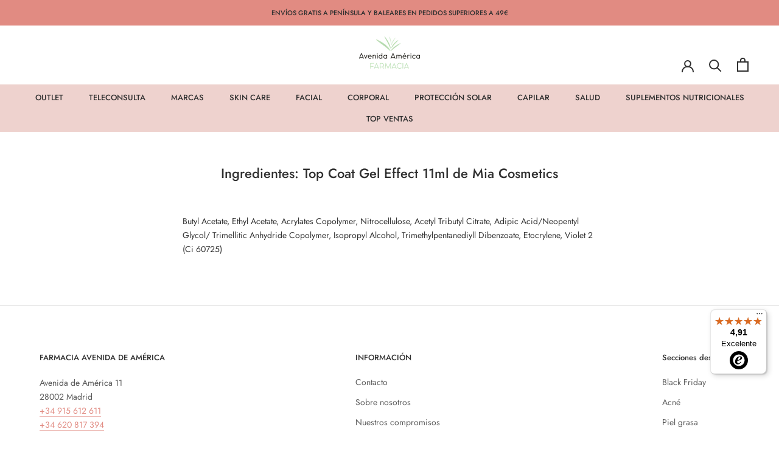

--- FILE ---
content_type: text/html; charset=utf-8
request_url: https://www.farmaciaavenidadeamerica.com/pages/ingredientes-top-coat-gel-effect-11ml-de-mia-cosmetics-1
body_size: 36375
content:
<!doctype html>

<html class="no-js" lang="es">
  <head>
    <meta charset="utf-8"> 
    <meta http-equiv="X-UA-Compatible" content="IE=edge,chrome=1">
    <meta name="viewport" content="width=device-width, initial-scale=1.0, height=device-height, minimum-scale=1.0, maximum-scale=5">
    <meta name="theme-color" content="">

    <title>
      Ingredientes: Top Coat Gel Effect 11ml de Mia Cosmetics &ndash; Farmacia Avenida de América
    </title><meta name="description" content="Butyl Acetate, Ethyl Acetate, Acrylates Copolymer, Nitrocellulose, Acetyl Tributyl Citrate, Adipic Acid/Neopentyl Glycol/ Trimellitic Anhydride Copolymer, Isopropyl Alcohol, Trimethylpentanediyll Dibenzoate, Etocrylene, Violet 2 (Ci 60725)">
    
    

    

      
    <link rel="canonical" href="https://www.farmaciaavenidadeamerica.com/pages/ingredientes-top-coat-gel-effect-11ml-de-mia-cosmetics-1"><link rel="shortcut icon" href="//www.farmaciaavenidadeamerica.com/cdn/shop/files/logo_FARMACIA_AVDA_AMERICA_96x.png?v=1677606546" type="image/png"><meta property="og:type" content="website">
  <meta property="og:title" content="Ingredientes: Top Coat Gel Effect 11ml de Mia Cosmetics"><meta property="og:description" content="Butyl Acetate, Ethyl Acetate, Acrylates Copolymer, Nitrocellulose, Acetyl Tributyl Citrate, Adipic Acid/Neopentyl Glycol/ Trimellitic Anhydride Copolymer, Isopropyl Alcohol, Trimethylpentanediyll Dibenzoate, Etocrylene, Violet 2 (Ci 60725)"><meta property="og:url" content="https://www.farmaciaavenidadeamerica.com/pages/ingredientes-top-coat-gel-effect-11ml-de-mia-cosmetics-1">
<meta property="og:site_name" content="Farmacia Avenida de América"><meta name="twitter:card" content="summary"><meta name="twitter:title" content="Ingredientes: Top Coat Gel Effect 11ml de Mia Cosmetics">
  <meta name="twitter:description" content="Butyl Acetate, Ethyl Acetate, Acrylates Copolymer, Nitrocellulose, Acetyl Tributyl Citrate, Adipic Acid/Neopentyl Glycol/ Trimellitic Anhydride Copolymer, Isopropyl Alcohol, Trimethylpentanediyll Dibenzoate, Etocrylene, Violet 2 (Ci 60725)">
    <style>
  @font-face {
  font-family: Jost;
  font-weight: 500;
  font-style: normal;
  font-display: fallback;
  src: url("//www.farmaciaavenidadeamerica.com/cdn/fonts/jost/jost_n5.7c8497861ffd15f4e1284cd221f14658b0e95d61.woff2") format("woff2"),
       url("//www.farmaciaavenidadeamerica.com/cdn/fonts/jost/jost_n5.fb6a06896db583cc2df5ba1b30d9c04383119dd9.woff") format("woff");
}

  @font-face {
  font-family: Jost;
  font-weight: 400;
  font-style: normal;
  font-display: fallback;
  src: url("//www.farmaciaavenidadeamerica.com/cdn/fonts/jost/jost_n4.d47a1b6347ce4a4c9f437608011273009d91f2b7.woff2") format("woff2"),
       url("//www.farmaciaavenidadeamerica.com/cdn/fonts/jost/jost_n4.791c46290e672b3f85c3d1c651ef2efa3819eadd.woff") format("woff");
}


  @font-face {
  font-family: Jost;
  font-weight: 700;
  font-style: normal;
  font-display: fallback;
  src: url("//www.farmaciaavenidadeamerica.com/cdn/fonts/jost/jost_n7.921dc18c13fa0b0c94c5e2517ffe06139c3615a3.woff2") format("woff2"),
       url("//www.farmaciaavenidadeamerica.com/cdn/fonts/jost/jost_n7.cbfc16c98c1e195f46c536e775e4e959c5f2f22b.woff") format("woff");
}

  @font-face {
  font-family: Jost;
  font-weight: 400;
  font-style: italic;
  font-display: fallback;
  src: url("//www.farmaciaavenidadeamerica.com/cdn/fonts/jost/jost_i4.b690098389649750ada222b9763d55796c5283a5.woff2") format("woff2"),
       url("//www.farmaciaavenidadeamerica.com/cdn/fonts/jost/jost_i4.fd766415a47e50b9e391ae7ec04e2ae25e7e28b0.woff") format("woff");
}

  @font-face {
  font-family: Jost;
  font-weight: 700;
  font-style: italic;
  font-display: fallback;
  src: url("//www.farmaciaavenidadeamerica.com/cdn/fonts/jost/jost_i7.d8201b854e41e19d7ed9b1a31fe4fe71deea6d3f.woff2") format("woff2"),
       url("//www.farmaciaavenidadeamerica.com/cdn/fonts/jost/jost_i7.eae515c34e26b6c853efddc3fc0c552e0de63757.woff") format("woff");
}


  :root {
    --heading-font-family : Jost, sans-serif;
    --heading-font-weight : 500;
    --heading-font-style  : normal;

    --text-font-family : Jost, sans-serif;
    --text-font-weight : 400;
    --text-font-style  : normal;

    --base-text-font-size   : 14px;
    --default-text-font-size: 14px;--background          : #ffffff;
    --background-rgb      : 255, 255, 255;
    --nav-background          : #eed2ce;
    --nav-background-rgb      : 238, 210, 206;
   
    --light-background    : #ffffff;
    --light-background-rgb: 255, 255, 255;
    --heading-color       : #303030;
    --text-color          : #303030;
    --text-color-rgb      : 48, 48, 48;
    --text-color-light    : #f3988e;
    --text-color-light-rgb: 243, 152, 142;
    --link-color          : #e18b82;
    --link-color-rgb      : 225, 139, 130;
    --border-color        : #e0e0e0;
    --border-color-rgb    : 224, 224, 224;

    --button-background    : #f3988e;
    --button-background-rgb: 243, 152, 142;
    --button-text-color    : #ffffff;

    --header-background       : #ffffff;
    --header-heading-color    : #303030;
    --header-light-text-color : #595959;
    --header-border-color     : #e0e0e0;

    --footer-background    : #ffffff;
    --footer-text-color    : #595959;
    --footer-heading-color : #303030;
    --footer-border-color  : #e6e6e6;

    --navigation-background      : #fefefe;
    --navigation-background-rgb  : 254, 254, 254;
    --navigation-text-color      : #303030;
    --navigation-text-color-light: rgba(48, 48, 48, 0.5);
    --navigation-border-color    : rgba(48, 48, 48, 0.25);

    --newsletter-popup-background     : #454545;
    --newsletter-popup-text-color     : #ffffff;
    --newsletter-popup-text-color-rgb : 255, 255, 255;

    --secondary-elements-background       : #dfcdbf;
    --secondary-elements-background-rgb   : 223, 205, 191;
    --secondary-elements-text-color       : #373737;
    --secondary-elements-text-color-light : rgba(55, 55, 55, 0.5);
    --secondary-elements-border-color     : rgba(55, 55, 55, 0.25);

    --product-sale-price-color    : #6bb66a;
    --product-sale-price-color-rgb: 107, 182, 106;
    --product-star-rating: #f6a429;

    /* Shopify related variables */
    --payment-terms-background-color: #ffffff;

    /* Products */

    --horizontal-spacing-four-products-per-row: 20px;
        --horizontal-spacing-two-products-per-row : 20px;

    --vertical-spacing-four-products-per-row: 60px;
        --vertical-spacing-two-products-per-row : 75px;

    /* Animation */
    --drawer-transition-timing: cubic-bezier(0.645, 0.045, 0.355, 1);
    --header-base-height: 80px; /* We set a default for browsers that do not support CSS variables */

    /* Cursors */
    --cursor-zoom-in-svg    : url(//www.farmaciaavenidadeamerica.com/cdn/shop/t/26/assets/cursor-zoom-in.svg?v=169337020044000511451687426526);
    --cursor-zoom-in-2x-svg : url(//www.farmaciaavenidadeamerica.com/cdn/shop/t/26/assets/cursor-zoom-in-2x.svg?v=163885027072013793871687426526);
  }
</style>

<script>
  // IE11 does not have support for CSS variables, so we have to polyfill them
  if (!(((window || {}).CSS || {}).supports && window.CSS.supports('(--a: 0)'))) {
    const script = document.createElement('script');
    script.type = 'text/javascript';
    script.src = 'https://cdn.jsdelivr.net/npm/css-vars-ponyfill@2';
    script.onload = function() {
      cssVars({});
    };

    document.getElementsByTagName('head')[0].appendChild(script);
  }
</script>

    <script>window.performance && window.performance.mark && window.performance.mark('shopify.content_for_header.start');</script><meta name="google-site-verification" content="bbEpHijoT8_SvJepm3CpsdYnFtO5hBlTbBHKUq0uAHE">
<meta id="shopify-digital-wallet" name="shopify-digital-wallet" content="/27597111398/digital_wallets/dialog">
<meta name="shopify-checkout-api-token" content="cd9e55ebdc7cd317ad69a0b63fdcf0f1">
<meta id="in-context-paypal-metadata" data-shop-id="27597111398" data-venmo-supported="false" data-environment="production" data-locale="es_ES" data-paypal-v4="true" data-currency="EUR">
<script async="async" src="/checkouts/internal/preloads.js?locale=es-ES"></script>
<link rel="preconnect" href="https://shop.app" crossorigin="anonymous">
<script async="async" src="https://shop.app/checkouts/internal/preloads.js?locale=es-ES&shop_id=27597111398" crossorigin="anonymous"></script>
<script id="apple-pay-shop-capabilities" type="application/json">{"shopId":27597111398,"countryCode":"ES","currencyCode":"EUR","merchantCapabilities":["supports3DS"],"merchantId":"gid:\/\/shopify\/Shop\/27597111398","merchantName":"Farmacia Avenida de América","requiredBillingContactFields":["postalAddress","email","phone"],"requiredShippingContactFields":["postalAddress","email","phone"],"shippingType":"shipping","supportedNetworks":["visa","maestro","masterCard","amex"],"total":{"type":"pending","label":"Farmacia Avenida de América","amount":"1.00"},"shopifyPaymentsEnabled":true,"supportsSubscriptions":true}</script>
<script id="shopify-features" type="application/json">{"accessToken":"cd9e55ebdc7cd317ad69a0b63fdcf0f1","betas":["rich-media-storefront-analytics"],"domain":"www.farmaciaavenidadeamerica.com","predictiveSearch":true,"shopId":27597111398,"locale":"es"}</script>
<script>var Shopify = Shopify || {};
Shopify.shop = "farmacia-avenidadeamerica.myshopify.com";
Shopify.locale = "es";
Shopify.currency = {"active":"EUR","rate":"1.0"};
Shopify.country = "ES";
Shopify.theme = {"name":"Farmacia av-america- New-Actual may25","id":150359998790,"schema_name":"Prestige","schema_version":"6.0.0","theme_store_id":null,"role":"main"};
Shopify.theme.handle = "null";
Shopify.theme.style = {"id":null,"handle":null};
Shopify.cdnHost = "www.farmaciaavenidadeamerica.com/cdn";
Shopify.routes = Shopify.routes || {};
Shopify.routes.root = "/";</script>
<script type="module">!function(o){(o.Shopify=o.Shopify||{}).modules=!0}(window);</script>
<script>!function(o){function n(){var o=[];function n(){o.push(Array.prototype.slice.apply(arguments))}return n.q=o,n}var t=o.Shopify=o.Shopify||{};t.loadFeatures=n(),t.autoloadFeatures=n()}(window);</script>
<script>
  window.ShopifyPay = window.ShopifyPay || {};
  window.ShopifyPay.apiHost = "shop.app\/pay";
  window.ShopifyPay.redirectState = null;
</script>
<script id="shop-js-analytics" type="application/json">{"pageType":"page"}</script>
<script defer="defer" async type="module" src="//www.farmaciaavenidadeamerica.com/cdn/shopifycloud/shop-js/modules/v2/client.init-shop-cart-sync_BSQ69bm3.es.esm.js"></script>
<script defer="defer" async type="module" src="//www.farmaciaavenidadeamerica.com/cdn/shopifycloud/shop-js/modules/v2/chunk.common_CIqZBrE6.esm.js"></script>
<script type="module">
  await import("//www.farmaciaavenidadeamerica.com/cdn/shopifycloud/shop-js/modules/v2/client.init-shop-cart-sync_BSQ69bm3.es.esm.js");
await import("//www.farmaciaavenidadeamerica.com/cdn/shopifycloud/shop-js/modules/v2/chunk.common_CIqZBrE6.esm.js");

  window.Shopify.SignInWithShop?.initShopCartSync?.({"fedCMEnabled":true,"windoidEnabled":true});

</script>
<script>
  window.Shopify = window.Shopify || {};
  if (!window.Shopify.featureAssets) window.Shopify.featureAssets = {};
  window.Shopify.featureAssets['shop-js'] = {"shop-cart-sync":["modules/v2/client.shop-cart-sync_B6JycxC-.es.esm.js","modules/v2/chunk.common_CIqZBrE6.esm.js"],"init-fed-cm":["modules/v2/client.init-fed-cm_BQYQqrmb.es.esm.js","modules/v2/chunk.common_CIqZBrE6.esm.js"],"init-windoid":["modules/v2/client.init-windoid_pGOcpYhK.es.esm.js","modules/v2/chunk.common_CIqZBrE6.esm.js"],"shop-cash-offers":["modules/v2/client.shop-cash-offers_DdBOjG3t.es.esm.js","modules/v2/chunk.common_CIqZBrE6.esm.js","modules/v2/chunk.modal_C4yd0v1c.esm.js"],"shop-button":["modules/v2/client.shop-button_DwkC6Xof.es.esm.js","modules/v2/chunk.common_CIqZBrE6.esm.js"],"init-shop-email-lookup-coordinator":["modules/v2/client.init-shop-email-lookup-coordinator_Dth6vXW2.es.esm.js","modules/v2/chunk.common_CIqZBrE6.esm.js"],"shop-toast-manager":["modules/v2/client.shop-toast-manager_C_FNN8dM.es.esm.js","modules/v2/chunk.common_CIqZBrE6.esm.js"],"shop-login-button":["modules/v2/client.shop-login-button_DSRYsi0W.es.esm.js","modules/v2/chunk.common_CIqZBrE6.esm.js","modules/v2/chunk.modal_C4yd0v1c.esm.js"],"avatar":["modules/v2/client.avatar_BTnouDA3.es.esm.js"],"init-shop-cart-sync":["modules/v2/client.init-shop-cart-sync_BSQ69bm3.es.esm.js","modules/v2/chunk.common_CIqZBrE6.esm.js"],"pay-button":["modules/v2/client.pay-button_D6Q5svIn.es.esm.js","modules/v2/chunk.common_CIqZBrE6.esm.js"],"init-shop-for-new-customer-accounts":["modules/v2/client.init-shop-for-new-customer-accounts_0-RxdhfC.es.esm.js","modules/v2/client.shop-login-button_DSRYsi0W.es.esm.js","modules/v2/chunk.common_CIqZBrE6.esm.js","modules/v2/chunk.modal_C4yd0v1c.esm.js"],"init-customer-accounts-sign-up":["modules/v2/client.init-customer-accounts-sign-up_B14ylKVQ.es.esm.js","modules/v2/client.shop-login-button_DSRYsi0W.es.esm.js","modules/v2/chunk.common_CIqZBrE6.esm.js","modules/v2/chunk.modal_C4yd0v1c.esm.js"],"shop-follow-button":["modules/v2/client.shop-follow-button_Dz9GcHjQ.es.esm.js","modules/v2/chunk.common_CIqZBrE6.esm.js","modules/v2/chunk.modal_C4yd0v1c.esm.js"],"checkout-modal":["modules/v2/client.checkout-modal_BiUPo5ac.es.esm.js","modules/v2/chunk.common_CIqZBrE6.esm.js","modules/v2/chunk.modal_C4yd0v1c.esm.js"],"init-customer-accounts":["modules/v2/client.init-customer-accounts_Bj6BmOJp.es.esm.js","modules/v2/client.shop-login-button_DSRYsi0W.es.esm.js","modules/v2/chunk.common_CIqZBrE6.esm.js","modules/v2/chunk.modal_C4yd0v1c.esm.js"],"lead-capture":["modules/v2/client.lead-capture_DYu0Z6xS.es.esm.js","modules/v2/chunk.common_CIqZBrE6.esm.js","modules/v2/chunk.modal_C4yd0v1c.esm.js"],"shop-login":["modules/v2/client.shop-login_dRo-wCdh.es.esm.js","modules/v2/chunk.common_CIqZBrE6.esm.js","modules/v2/chunk.modal_C4yd0v1c.esm.js"],"payment-terms":["modules/v2/client.payment-terms_Du59s0Sy.es.esm.js","modules/v2/chunk.common_CIqZBrE6.esm.js","modules/v2/chunk.modal_C4yd0v1c.esm.js"]};
</script>
<script>(function() {
  var isLoaded = false;
  function asyncLoad() {
    if (isLoaded) return;
    isLoaded = true;
    var urls = ["https:\/\/cdn.recovermycart.com\/scripts\/keepcart\/CartJS.min.js?shop=farmacia-avenidadeamerica.myshopify.com\u0026shop=farmacia-avenidadeamerica.myshopify.com","https:\/\/cdn.shopify.com\/s\/files\/1\/0275\/9711\/1398\/t\/26\/assets\/booster_eu_cookie_27597111398.js?v=1687426526\u0026shop=farmacia-avenidadeamerica.myshopify.com","https:\/\/giftbox.ds-cdn.com\/static\/main.js?shop=farmacia-avenidadeamerica.myshopify.com","https:\/\/tseish-app.connect.trustedshops.com\/esc.js?apiBaseUrl=aHR0cHM6Ly90c2Vpc2gtYXBwLmNvbm5lY3QudHJ1c3RlZHNob3BzLmNvbQ==\u0026instanceId=ZmFybWFjaWEtYXZlbmlkYWRlYW1lcmljYS5teXNob3BpZnkuY29t\u0026shop=farmacia-avenidadeamerica.myshopify.com"];
    for (var i = 0; i < urls.length; i++) {
      var s = document.createElement('script');
      s.type = 'text/javascript';
      s.async = true;
      s.src = urls[i];
      var x = document.getElementsByTagName('script')[0];
      x.parentNode.insertBefore(s, x);
    }
  };
  if(window.attachEvent) {
    window.attachEvent('onload', asyncLoad);
  } else {
    window.addEventListener('load', asyncLoad, false);
  }
})();</script>
<script id="__st">var __st={"a":27597111398,"offset":3600,"reqid":"f13568ac-a36a-4578-b8a8-1fd17afe15d8-1768860959","pageurl":"www.farmaciaavenidadeamerica.com\/pages\/ingredientes-top-coat-gel-effect-11ml-de-mia-cosmetics-1","s":"pages-50185896038","u":"dd9a8f9ca481","p":"page","rtyp":"page","rid":50185896038};</script>
<script>window.ShopifyPaypalV4VisibilityTracking = true;</script>
<script id="captcha-bootstrap">!function(){'use strict';const t='contact',e='account',n='new_comment',o=[[t,t],['blogs',n],['comments',n],[t,'customer']],c=[[e,'customer_login'],[e,'guest_login'],[e,'recover_customer_password'],[e,'create_customer']],r=t=>t.map((([t,e])=>`form[action*='/${t}']:not([data-nocaptcha='true']) input[name='form_type'][value='${e}']`)).join(','),a=t=>()=>t?[...document.querySelectorAll(t)].map((t=>t.form)):[];function s(){const t=[...o],e=r(t);return a(e)}const i='password',u='form_key',d=['recaptcha-v3-token','g-recaptcha-response','h-captcha-response',i],f=()=>{try{return window.sessionStorage}catch{return}},m='__shopify_v',_=t=>t.elements[u];function p(t,e,n=!1){try{const o=window.sessionStorage,c=JSON.parse(o.getItem(e)),{data:r}=function(t){const{data:e,action:n}=t;return t[m]||n?{data:e,action:n}:{data:t,action:n}}(c);for(const[e,n]of Object.entries(r))t.elements[e]&&(t.elements[e].value=n);n&&o.removeItem(e)}catch(o){console.error('form repopulation failed',{error:o})}}const l='form_type',E='cptcha';function T(t){t.dataset[E]=!0}const w=window,h=w.document,L='Shopify',v='ce_forms',y='captcha';let A=!1;((t,e)=>{const n=(g='f06e6c50-85a8-45c8-87d0-21a2b65856fe',I='https://cdn.shopify.com/shopifycloud/storefront-forms-hcaptcha/ce_storefront_forms_captcha_hcaptcha.v1.5.2.iife.js',D={infoText:'Protegido por hCaptcha',privacyText:'Privacidad',termsText:'Términos'},(t,e,n)=>{const o=w[L][v],c=o.bindForm;if(c)return c(t,g,e,D).then(n);var r;o.q.push([[t,g,e,D],n]),r=I,A||(h.body.append(Object.assign(h.createElement('script'),{id:'captcha-provider',async:!0,src:r})),A=!0)});var g,I,D;w[L]=w[L]||{},w[L][v]=w[L][v]||{},w[L][v].q=[],w[L][y]=w[L][y]||{},w[L][y].protect=function(t,e){n(t,void 0,e),T(t)},Object.freeze(w[L][y]),function(t,e,n,w,h,L){const[v,y,A,g]=function(t,e,n){const i=e?o:[],u=t?c:[],d=[...i,...u],f=r(d),m=r(i),_=r(d.filter((([t,e])=>n.includes(e))));return[a(f),a(m),a(_),s()]}(w,h,L),I=t=>{const e=t.target;return e instanceof HTMLFormElement?e:e&&e.form},D=t=>v().includes(t);t.addEventListener('submit',(t=>{const e=I(t);if(!e)return;const n=D(e)&&!e.dataset.hcaptchaBound&&!e.dataset.recaptchaBound,o=_(e),c=g().includes(e)&&(!o||!o.value);(n||c)&&t.preventDefault(),c&&!n&&(function(t){try{if(!f())return;!function(t){const e=f();if(!e)return;const n=_(t);if(!n)return;const o=n.value;o&&e.removeItem(o)}(t);const e=Array.from(Array(32),(()=>Math.random().toString(36)[2])).join('');!function(t,e){_(t)||t.append(Object.assign(document.createElement('input'),{type:'hidden',name:u})),t.elements[u].value=e}(t,e),function(t,e){const n=f();if(!n)return;const o=[...t.querySelectorAll(`input[type='${i}']`)].map((({name:t})=>t)),c=[...d,...o],r={};for(const[a,s]of new FormData(t).entries())c.includes(a)||(r[a]=s);n.setItem(e,JSON.stringify({[m]:1,action:t.action,data:r}))}(t,e)}catch(e){console.error('failed to persist form',e)}}(e),e.submit())}));const S=(t,e)=>{t&&!t.dataset[E]&&(n(t,e.some((e=>e===t))),T(t))};for(const o of['focusin','change'])t.addEventListener(o,(t=>{const e=I(t);D(e)&&S(e,y())}));const B=e.get('form_key'),M=e.get(l),P=B&&M;t.addEventListener('DOMContentLoaded',(()=>{const t=y();if(P)for(const e of t)e.elements[l].value===M&&p(e,B);[...new Set([...A(),...v().filter((t=>'true'===t.dataset.shopifyCaptcha))])].forEach((e=>S(e,t)))}))}(h,new URLSearchParams(w.location.search),n,t,e,['guest_login'])})(!0,!0)}();</script>
<script integrity="sha256-4kQ18oKyAcykRKYeNunJcIwy7WH5gtpwJnB7kiuLZ1E=" data-source-attribution="shopify.loadfeatures" defer="defer" src="//www.farmaciaavenidadeamerica.com/cdn/shopifycloud/storefront/assets/storefront/load_feature-a0a9edcb.js" crossorigin="anonymous"></script>
<script crossorigin="anonymous" defer="defer" src="//www.farmaciaavenidadeamerica.com/cdn/shopifycloud/storefront/assets/shopify_pay/storefront-65b4c6d7.js?v=20250812"></script>
<script data-source-attribution="shopify.dynamic_checkout.dynamic.init">var Shopify=Shopify||{};Shopify.PaymentButton=Shopify.PaymentButton||{isStorefrontPortableWallets:!0,init:function(){window.Shopify.PaymentButton.init=function(){};var t=document.createElement("script");t.src="https://www.farmaciaavenidadeamerica.com/cdn/shopifycloud/portable-wallets/latest/portable-wallets.es.js",t.type="module",document.head.appendChild(t)}};
</script>
<script data-source-attribution="shopify.dynamic_checkout.buyer_consent">
  function portableWalletsHideBuyerConsent(e){var t=document.getElementById("shopify-buyer-consent"),n=document.getElementById("shopify-subscription-policy-button");t&&n&&(t.classList.add("hidden"),t.setAttribute("aria-hidden","true"),n.removeEventListener("click",e))}function portableWalletsShowBuyerConsent(e){var t=document.getElementById("shopify-buyer-consent"),n=document.getElementById("shopify-subscription-policy-button");t&&n&&(t.classList.remove("hidden"),t.removeAttribute("aria-hidden"),n.addEventListener("click",e))}window.Shopify?.PaymentButton&&(window.Shopify.PaymentButton.hideBuyerConsent=portableWalletsHideBuyerConsent,window.Shopify.PaymentButton.showBuyerConsent=portableWalletsShowBuyerConsent);
</script>
<script data-source-attribution="shopify.dynamic_checkout.cart.bootstrap">document.addEventListener("DOMContentLoaded",(function(){function t(){return document.querySelector("shopify-accelerated-checkout-cart, shopify-accelerated-checkout")}if(t())Shopify.PaymentButton.init();else{new MutationObserver((function(e,n){t()&&(Shopify.PaymentButton.init(),n.disconnect())})).observe(document.body,{childList:!0,subtree:!0})}}));
</script>
<link id="shopify-accelerated-checkout-styles" rel="stylesheet" media="screen" href="https://www.farmaciaavenidadeamerica.com/cdn/shopifycloud/portable-wallets/latest/accelerated-checkout-backwards-compat.css" crossorigin="anonymous">
<style id="shopify-accelerated-checkout-cart">
        #shopify-buyer-consent {
  margin-top: 1em;
  display: inline-block;
  width: 100%;
}

#shopify-buyer-consent.hidden {
  display: none;
}

#shopify-subscription-policy-button {
  background: none;
  border: none;
  padding: 0;
  text-decoration: underline;
  font-size: inherit;
  cursor: pointer;
}

#shopify-subscription-policy-button::before {
  box-shadow: none;
}

      </style>

<script>window.performance && window.performance.mark && window.performance.mark('shopify.content_for_header.end');</script>

    <link rel="stylesheet" href="//www.farmaciaavenidadeamerica.com/cdn/shop/t/26/assets/theme.css?v=125797602064184615781687426526">
    <link rel="stylesheet" href="//www.farmaciaavenidadeamerica.com/cdn/shop/t/26/assets/custom.css?v=40692661265938268961687426526">
    
    <script>// This allows to expose several variables to the global scope, to be used in scripts
      window.theme = {
        pageType: "page",
        moneyFormat: "{{amount_with_comma_separator}} €",
        moneyWithCurrencyFormat: "{{amount_with_comma_separator}} €",
        currencyCodeEnabled: false,
        productImageSize: "square",
        searchMode: "product,article",
        showPageTransition: false,
        showElementStaggering: true,
        showImageZooming: true
      };

      window.routes = {
        rootUrl: "\/",
        rootUrlWithoutSlash: '',
        cartUrl: "\/cart",
        cartAddUrl: "\/cart\/add",
        cartChangeUrl: "\/cart\/change",
        searchUrl: "\/search",
        productRecommendationsUrl: "\/recommendations\/products"
      };

      window.languages = {
        cartAddNote: "Añadir un comentario al pedido",
        cartEditNote: "Editar comentario del pedido",
        productImageLoadingError: "Esta imagen no pudo ser cargada. Intente volver a cargar la página.",
        productFormAddToCart: "Añadir al carrito",
        productFormUnavailable: "No disponible",
        productFormSoldOut: "Agotado",
        shippingEstimatorOneResult: "1 opción disponible",
        shippingEstimatorMoreResults: "{{count}} opciones disponibles:",
        shippingEstimatorNoResults: "No se pudo encontrar ningún envío"
      };

      window.lazySizesConfig = {
        loadHidden: false,
        hFac: 0.5,
        expFactor: 2,
        ricTimeout: 150,
        lazyClass: 'Image--lazyLoad',
        loadingClass: 'Image--lazyLoading',
        loadedClass: 'Image--lazyLoaded'
      };

      document.documentElement.className = document.documentElement.className.replace('no-js', 'js');
      document.documentElement.style.setProperty('--window-height', window.innerHeight + 'px');

      // We do a quick detection of some features (we could use Modernizr but for so little...)
      (function() {
        document.documentElement.className += ((window.CSS && window.CSS.supports('(position: sticky) or (position: -webkit-sticky)')) ? ' supports-sticky' : ' no-supports-sticky');
        document.documentElement.className += (window.matchMedia('(-moz-touch-enabled: 1), (hover: none)')).matches ? ' no-supports-hover' : ' supports-hover';
      }());

      
    </script>

    <script src="//www.farmaciaavenidadeamerica.com/cdn/shop/t/26/assets/lazysizes.min.js?v=174358363404432586981687426526" async></script><script src="//www.farmaciaavenidadeamerica.com/cdn/shop/t/26/assets/libs.min.js?v=26178543184394469741687426526" defer></script>
    <script src="//www.farmaciaavenidadeamerica.com/cdn/shop/t/26/assets/theme.js?v=24122939957690793171687426526" defer></script>
    <script src="//www.farmaciaavenidadeamerica.com/cdn/shop/t/26/assets/custom.js?v=156680134848240851631687426526" defer></script>

    <script>
      (function () {
        window.onpageshow = function() {
          if (window.theme.showPageTransition) {
            var pageTransition = document.querySelector('.PageTransition');

            if (pageTransition) {
              pageTransition.style.visibility = 'visible';
              pageTransition.style.opacity = '0';
            }
          }

          // When the page is loaded from the cache, we have to reload the cart content
          document.documentElement.dispatchEvent(new CustomEvent('cart:refresh', {
            bubbles: true
          }));
        };
      })();
    </script>

    


  <script type="application/ld+json">
  {
    "@context": "http://schema.org",
    "@type": "BreadcrumbList",
  "itemListElement": [{
      "@type": "ListItem",
      "position": 1,
      "name": "Home",
      "item": "https://www.farmaciaavenidadeamerica.com"
    },{
          "@type": "ListItem",
          "position": 2,
          "name": "Ingredientes: Top Coat Gel Effect 11ml de Mia Cosmetics",
          "item": "https://www.farmaciaavenidadeamerica.com/pages/ingredientes-top-coat-gel-effect-11ml-de-mia-cosmetics-1"
        }]
  }
  </script>

  
  <!-- Google Tag Manager -->
  <script>(function(w,d,s,l,i){w[l]=w[l]||[];w[l].push({'gtm.start':
  new Date().getTime(),event:'gtm.js'});var f=d.getElementsByTagName(s)[0],
  j=d.createElement(s),dl=l!='dataLayer'?'&l='+l:'';j.async=true;j.src=
  'https://www.googletagmanager.com/gtm.js?id='+i+dl;f.parentNode.insertBefore(j,f);
  })(window,document,'script','dataLayer','GTM-PZVSVTD7');</script>
  <!-- End Google Tag Manager -->
<!-- BEGIN app block: shopify://apps/klaviyo-email-marketing-sms/blocks/klaviyo-onsite-embed/2632fe16-c075-4321-a88b-50b567f42507 -->












  <script async src="https://static.klaviyo.com/onsite/js/U9LenR/klaviyo.js?company_id=U9LenR"></script>
  <script>!function(){if(!window.klaviyo){window._klOnsite=window._klOnsite||[];try{window.klaviyo=new Proxy({},{get:function(n,i){return"push"===i?function(){var n;(n=window._klOnsite).push.apply(n,arguments)}:function(){for(var n=arguments.length,o=new Array(n),w=0;w<n;w++)o[w]=arguments[w];var t="function"==typeof o[o.length-1]?o.pop():void 0,e=new Promise((function(n){window._klOnsite.push([i].concat(o,[function(i){t&&t(i),n(i)}]))}));return e}}})}catch(n){window.klaviyo=window.klaviyo||[],window.klaviyo.push=function(){var n;(n=window._klOnsite).push.apply(n,arguments)}}}}();</script>

  




  <script>
    window.klaviyoReviewsProductDesignMode = false
  </script>







<!-- END app block --><!-- BEGIN app block: shopify://apps/also-bought/blocks/app-embed-block/b94b27b4-738d-4d92-9e60-43c22d1da3f2 --><script>
    window.codeblackbelt = window.codeblackbelt || {};
    window.codeblackbelt.shop = window.codeblackbelt.shop || 'farmacia-avenidadeamerica.myshopify.com';
    </script><script src="//cdn.codeblackbelt.com/widgets/also-bought/bootstrap.min.js?version=2026011923+0100" async></script>
<!-- END app block --><!-- BEGIN app block: shopify://apps/parkour-facebook-pixel/blocks/threasury_pixel/f23b2ffe-4c53-446e-ad3a-7976ffbee5c2 -->

<script>
  (function () {
    const params = new URLSearchParams(window.location.search);
    const hasBuilderMode = params.get('eventBuilderMode') === 'true';
    const encodedSelector = params.get('selector');

    if (hasBuilderMode) {
      sessionStorage.setItem('eventBuilderMode', '1');
    }

    const fromSession = sessionStorage.getItem('eventBuilderMode');

    // ✅ Store the decoded selector globally
    if (encodedSelector) {
      try {
        const decoded = decodeURIComponent(encodedSelector);
        sessionStorage.setItem('eventBuilderSelector', decoded);
        window.extractedSelector = decoded;
        console.log('[Parkour] Builder selector loaded:', decoded);
      } catch (err) {
        console.warn('[Parkour] Failed to decode selector:', err);
      }
    }

    // ✅ Load eventBuilder.js if in builder mode
    if (hasBuilderMode || fromSession) {
      const s = document.createElement('script');
      s.src = "https://cdn.shopify.com/extensions/019bb5d1-f76d-7fa6-8599-bd69c852119b/parkour-pixel-104/assets/eventBuilder.js";
      s.async = true;
      document.head.appendChild(s);
    }
  })();
</script>

<script>
  document.addEventListener('DOMContentLoaded', function () {
    const metaData = ``;
    const customEvents = metaData ? JSON.parse(metaData) : null;
    try {
      const hasCustomEvents = customEvents || localStorage.getItem('Parkour_custom_events_fb');
      if (hasCustomEvents && hasCustomEvents !== '[]') {
        const script = document.createElement('script');
        script.src = "https://cdn.shopify.com/extensions/019bb5d1-f76d-7fa6-8599-bd69c852119b/parkour-pixel-104/assets/customTracker.js";
        script.async = true;
        document.head.appendChild(script);
      }
    } catch (e) {
      console.warn('[Parkour] customTracker.js load failed', e);
    }
  });
</script>

<script>
const FacebookTracker = {
  config: {
    debug: localStorage.getItem('tdb') || null,
    storageKeys: {
      PREFERRED_ID: 'Parkour_preferred_id_fb',
      AD_INFO: 'Parkour_ad_info_fb',
      AD_LOGS: 'Parkour_ad_logs_fb',
      PIXEL_STATUS: 'Parkour_pixel_app_status_fb',
      PIXEL_CONFIG: 'Parkour_pixel_config_fb',
      CUSTOMER_HASHED: 'Parkour_Customer_params_fb',
      CUSTOM_EVENTS: 'Parkour_custom_events_fb',
      WEB_PIXEL: 'Parkour_web_pixel_fb',
      EXTERNAL_ID: 'Parkour_external_id',
      PAGE_DATA: 'Parkour_page_data',
      FBC: 'Parkour_fbc',
      FBP: 'Parkour_fbp',
    },
    fbParams: {
      standard: ['fbclid', 'utm_campaign', 'ad_name', 'utm_source', 'adset_name', 'campaign_id', 'adset_id', 'ad_id', 'utm_id']
    }
  },

  utils: {
    log(message, data = null) {
      if (FacebookTracker.config.debug === null) return;
      console.log(`[Facebook Tracker] ${message}`, data);
    },
    async HashString(str) {
      if (!str) return '';
      const encoder = new TextEncoder();
      const data = encoder.encode(str);
      const hash = await crypto.subtle.digest('SHA-256', data);
      return Array.from(new Uint8Array(hash)).map(b => b.toString(16).padStart(2, '0')).join('');
    },
    retry: async (fn, attempts = 3) => {
      for (let i = 0; i < attempts; i++) {
        try { return await fn(); } catch (e) {
          if (i === attempts - 1) throw e;
          await new Promise(r => setTimeout(r, (i + 1) * 1000));
        }
      }
    },
    generateId(prefix = 'CID') {
      return `${prefix}-${Date.now()}-${Math.random().toString(36).substr(2, 9)}`;
    },
    getCookie(name) {
      const match = document.cookie.match(new RegExp(`(^| )${name}=([^;]+)`));
      return match ? match[2] : null;
    },
    setCookie(name, value, days = 90) {
      const expires = new Date(Date.now() + days * 864e5).toUTCString();
      document.cookie = `${name}=${value}; expires=${expires}; path=/; SameSite=Lax`;
    },
    getUrlParam(name) {
      return new URLSearchParams(window.location.search).get(name);
    },
    getFormattedTimestamp() {
      const now = new Date();
      return { timestamp: now.toISOString(), formattedDate: now.toLocaleString() };
    },
    safeParseMetaData(data) {
      try {
        return JSON.parse(data);
      } catch (e) {
        return JSON.parse(decodeURIComponent(atob(data)))
      }
    }
  },

  storage: {
    set(key, value) {
      localStorage.setItem(key, typeof value === 'string' ? value : JSON.stringify(value));
    },
    get(key, type = 'json') {
      const val = localStorage.getItem(key);
      if (!val) return null;
      return type === 'string' ? val : JSON.parse(val);
    },
    appendToArray(key, item) {
      const arr = FacebookTracker.storage.get(key) || [];
      FacebookTracker.storage.set(key, [...arr, item]);
    }
  },

  tracking: {
    async initializeExternalId() {
      let id = FacebookTracker.storage.get(FacebookTracker.config.storageKeys.EXTERNAL_ID, 'string');
      if (!id) {
        id = FacebookTracker.utils.generateId();
        FacebookTracker.storage.set(FacebookTracker.config.storageKeys.EXTERNAL_ID, id);
      }
      return id;
    },

    handleFbc() {
      const fbclid = FacebookTracker.utils.getUrlParam('fbclid');
      if (fbclid && fbclid!='fbclid') {
        const fbc = `fb.1.${Date.now()}.${fbclid}`;
        FacebookTracker.utils.setCookie('_fbc', fbc);
        FacebookTracker.storage.set(FacebookTracker.config.storageKeys.FBC, fbc);
        return fbc;
      }
      const cookie = FacebookTracker.utils.getCookie('_fbc');
      if (cookie) FacebookTracker.storage.set(FacebookTracker.config.storageKeys.FBC, cookie);
      return cookie;
    },

    handleFbp() {
      let fbp = FacebookTracker.utils.getCookie('_fbp');
      if (!fbp) {
        fbp = `fb.1.${Date.now()}.${Math.floor(Math.random() * 1e9)}`;
        FacebookTracker.utils.setCookie('_fbp', fbp);
      }
      FacebookTracker.storage.set(FacebookTracker.config.storageKeys.FBP, fbp);
      return fbp;
    },

    collectAdParameters() {
      const adData = FacebookTracker.storage.get(FacebookTracker.config.storageKeys.AD_INFO) || {};
      let hasNew = false;
      adData.facebook = adData.facebook || {};

      FacebookTracker.config.fbParams.standard.forEach(param => {
        const value = FacebookTracker.utils.getUrlParam(param);
        if (value && adData.facebook[param] !== value) {
          adData.facebook[param] = value;
          hasNew = true;
        }
      });

      adData.referrer = document.referrer;
      if (hasNew) FacebookTracker.storage.set(FacebookTracker.config.storageKeys.AD_INFO, adData);
      return adData;
    },

    collectPageData() {
      return {
        product_name: null,
        selected_variant: null,
        product_id: null,
        variant_id: null,
        collection_ids: [],
        tags: null,
        page_type: "page",
        currency: "EUR",
        price: null
      }
    },

    logAdData(adParams) {
      if (!adParams?.facebook || Object.keys(adParams.facebook).length === 0) return;
      const entry = {
        ...adParams,
        url: window.location.href,
        referrer: document.referrer,
        ...FacebookTracker.utils.getFormattedTimestamp()
      };
      FacebookTracker.storage.appendToArray(FacebookTracker.config.storageKeys.AD_LOGS, entry);
      FacebookTracker.utils.log('Ad data logged', entry);
    },

    async hashCustomer() {
      try {
        const customerData = {
          email: null,
          first_name: null,
          last_name: null,
          phone: null,
          city: null,
          state: null,
          zip: null,
          country: null,
          default_address: null
        };

          // Fetch country name from browsing context
        const [browsingResp, ipinfoResp] = await Promise.all([
          fetch('/browsing_context_suggestions.json'),
          fetch('https://ipinfo.io/json')
        ]);
        const browsingGeo = await browsingResp.json();
        const ipinfoGeo = await ipinfoResp.json();
        const countryName = browsingGeo?.detected_values?.country?.name || '';

        const formatted = {
          firstName: customerData.first_name || customerData.default_address?.first_name || '',
          lastName: customerData.last_name || customerData.default_address?.last_name || '',
          email: customerData.email,
          phone: customerData.phone || customerData.default_address?.phone || '',
          state: customerData.state || customerData.default_address?.province || ipinfoGeo.region || '',
          city: customerData.city || customerData.default_address?.city || ipinfoGeo.city || '',
          country: customerData.country || customerData.default_address?.country || countryName,
          zipCode: customerData.zip || customerData.default_address?.zip || ipinfoGeo.postal || ''
        };

        Object.keys(formatted).forEach(key => {
          if (!formatted[key]) delete formatted[key];
        });

        const hashed = {};
        for (const key in formatted) {
          hashed[key] = await FacebookTracker.utils.HashString(formatted[key]);
        }
        
        const existing = FacebookTracker.storage.get(FacebookTracker.config.storageKeys.CUSTOMER_HASHED);
        const newHashed = { ...existing, ...hashed };
        FacebookTracker.storage.set(FacebookTracker.config.storageKeys.CUSTOMER_HASHED, newHashed);
      } catch (err) {
        FacebookTracker.utils.log('Customer hash error', err, 'error');
      }
    },

    captureFirstTouch() {
      const PREFIX = '__parkour_';
      const urlParams = new URLSearchParams(window.location.search);

      const setOnce = (key, value) => {
        const existing = document.cookie.includes(`${key}=`);
        if (!existing) {
          localStorage.setItem(key, value);
          const expires = new Date(Date.now() + 90 * 864e5).toUTCString();
          document.cookie = `${key}=${encodeURIComponent(value)}; expires=${expires}; path=/; SameSite=Lax`;
        }
      };

      const clickIds = ['fbclid', 'ttclid', 'gclid', 'ScCid', 'scCid', 'srsltid'];
      const utms = ['utm_source', 'utm_medium', 'utm_campaign', 'utm_term', 'utm_content','ad_id','campaign_id','adset_id' ];

      [...clickIds, ...utms].forEach(param => {
        const val = urlParams.get(param);
        if (val) setOnce(`${PREFIX}${param}`, val);
      });

      setOnce(`${PREFIX}landing`, window.location.href);
      setOnce(`${PREFIX}referrer`, document.referrer || 'direct');
    }
  },

  cart: {
    async updateAttributes(attributes) {
      return FacebookTracker.utils.retry(async () => {
        const cart = await fetch('/cart.js').then(r => r.json());
        return fetch('/cart/update.js', {
          method: 'POST',
          headers: { 'Content-Type': 'application/json' },
          body: JSON.stringify({ attributes: { ...cart.attributes, ...attributes } })
        }).then(res => res.json());
      });
    }
  },

  async init() {
    try {
      const pixelConfig = `[base64]`;
      const appStatus = `dHJ1ZQ==`;
      const preferredId = ``;
      const customEvents =``;
      const webPixelEnabled = ``;
      const supportExternalCheckout = ``;

      if (pixelConfig) {
        const configDecoded = FacebookTracker.utils.safeParseMetaData(pixelConfig);
        FacebookTracker.storage.set(FacebookTracker.config.storageKeys.PIXEL_CONFIG, configDecoded);
      }

      if (appStatus) {
        const statusDecoded =  FacebookTracker.utils.safeParseMetaData((appStatus));
        FacebookTracker.storage.set(FacebookTracker.config.storageKeys.PIXEL_STATUS, statusDecoded);
      }
      if (webPixelEnabled) {
        const webPixelEnabledDecoded =  FacebookTracker.utils.safeParseMetaData((webPixelEnabled));
        FacebookTracker.storage.set(FacebookTracker.config.storageKeys.WEB_PIXEL, webPixelEnabledDecoded);
      }
      if(preferredId) {
        FacebookTracker.storage.set(FacebookTracker.config.storageKeys.PREFERRED_ID, preferredId);
      }

      if (customEvents) {
        const eventsDecoded = FacebookTracker.utils.safeParseMetaData(customEvents);
        FacebookTracker.storage.set(FacebookTracker.config.storageKeys.CUSTOM_EVENTS, eventsDecoded);
      }

      // Check if external checkout support is enabled (defaults to true if metafield doesn't exist)
      let isExternalCheckoutEnabled = true;
      if (supportExternalCheckout) {
        try {
          const supportDecoded = FacebookTracker.utils.safeParseMetaData(supportExternalCheckout);
          isExternalCheckoutEnabled = supportDecoded?.enabled !== false;
        } catch (e) {
          FacebookTracker.utils.log('Failed to parse support_external_checkout metafield', e);
          // Default to true if parsing fails
          isExternalCheckoutEnabled = true;
        }
      }

      const [externalId] = await Promise.all([
        FacebookTracker.tracking.initializeExternalId(),
        FacebookTracker.tracking.handleFbc(),
        FacebookTracker.tracking.handleFbp(),
        FacebookTracker.tracking.hashCustomer()
      ]);

      const fbc = FacebookTracker.storage.get(FacebookTracker.config.storageKeys.FBC, 'string');
      const fbp = FacebookTracker.storage.get(FacebookTracker.config.storageKeys.FBP, 'string');

      // Only update cart attributes if external checkout support is enabled
      if (isExternalCheckoutEnabled) {
        await FacebookTracker.cart.updateAttributes({
          [FacebookTracker.config.storageKeys.EXTERNAL_ID]: externalId,
          ...(fbc ? { [FacebookTracker.config.storageKeys.FBC]: fbc } : {}),
          ...(fbp ? { [FacebookTracker.config.storageKeys.FBP]: fbp } : {})
        });
      }

      const pageData = FacebookTracker.tracking.collectPageData();
      if (pageData) FacebookTracker.storage.set(FacebookTracker.config.storageKeys.PAGE_DATA, pageData);

      const adParams = FacebookTracker.tracking.collectAdParameters();
      if (adParams) FacebookTracker.tracking.logAdData(adParams);

      FacebookTracker.tracking.captureFirstTouch();

      FacebookTracker.utils.log('FacebookTracker initialized', { externalId, pageData, adParams });
    } catch (e) {
      FacebookTracker.utils.log('Init failed', e, 'error');
    }
  }
};

document.addEventListener('DOMContentLoaded', () => {
  FacebookTracker.init().catch(e => FacebookTracker.utils.log('Init error', e, 'error'));
});
</script>
<!-- END app block --><script src="https://cdn.shopify.com/extensions/8d2c31d3-a828-4daf-820f-80b7f8e01c39/nova-eu-cookie-bar-gdpr-4/assets/nova-cookie-app-embed.js" type="text/javascript" defer="defer"></script>
<link href="https://cdn.shopify.com/extensions/8d2c31d3-a828-4daf-820f-80b7f8e01c39/nova-eu-cookie-bar-gdpr-4/assets/nova-cookie.css" rel="stylesheet" type="text/css" media="all">
<meta property="og:image" content="https://cdn.shopify.com/s/files/1/0275/9711/1398/files/farmacia-avenida-de-america-logo_feb1f03b-1a00-48b5-b224-a03ccf9b76f3.png?height=628&pad_color=ffffff&v=1678707991&width=1200" />
<meta property="og:image:secure_url" content="https://cdn.shopify.com/s/files/1/0275/9711/1398/files/farmacia-avenida-de-america-logo_feb1f03b-1a00-48b5-b224-a03ccf9b76f3.png?height=628&pad_color=ffffff&v=1678707991&width=1200" />
<meta property="og:image:width" content="1200" />
<meta property="og:image:height" content="628" />
<link href="https://monorail-edge.shopifysvc.com" rel="dns-prefetch">
<script>(function(){if ("sendBeacon" in navigator && "performance" in window) {try {var session_token_from_headers = performance.getEntriesByType('navigation')[0].serverTiming.find(x => x.name == '_s').description;} catch {var session_token_from_headers = undefined;}var session_cookie_matches = document.cookie.match(/_shopify_s=([^;]*)/);var session_token_from_cookie = session_cookie_matches && session_cookie_matches.length === 2 ? session_cookie_matches[1] : "";var session_token = session_token_from_headers || session_token_from_cookie || "";function handle_abandonment_event(e) {var entries = performance.getEntries().filter(function(entry) {return /monorail-edge.shopifysvc.com/.test(entry.name);});if (!window.abandonment_tracked && entries.length === 0) {window.abandonment_tracked = true;var currentMs = Date.now();var navigation_start = performance.timing.navigationStart;var payload = {shop_id: 27597111398,url: window.location.href,navigation_start,duration: currentMs - navigation_start,session_token,page_type: "page"};window.navigator.sendBeacon("https://monorail-edge.shopifysvc.com/v1/produce", JSON.stringify({schema_id: "online_store_buyer_site_abandonment/1.1",payload: payload,metadata: {event_created_at_ms: currentMs,event_sent_at_ms: currentMs}}));}}window.addEventListener('pagehide', handle_abandonment_event);}}());</script>
<script id="web-pixels-manager-setup">(function e(e,d,r,n,o){if(void 0===o&&(o={}),!Boolean(null===(a=null===(i=window.Shopify)||void 0===i?void 0:i.analytics)||void 0===a?void 0:a.replayQueue)){var i,a;window.Shopify=window.Shopify||{};var t=window.Shopify;t.analytics=t.analytics||{};var s=t.analytics;s.replayQueue=[],s.publish=function(e,d,r){return s.replayQueue.push([e,d,r]),!0};try{self.performance.mark("wpm:start")}catch(e){}var l=function(){var e={modern:/Edge?\/(1{2}[4-9]|1[2-9]\d|[2-9]\d{2}|\d{4,})\.\d+(\.\d+|)|Firefox\/(1{2}[4-9]|1[2-9]\d|[2-9]\d{2}|\d{4,})\.\d+(\.\d+|)|Chrom(ium|e)\/(9{2}|\d{3,})\.\d+(\.\d+|)|(Maci|X1{2}).+ Version\/(15\.\d+|(1[6-9]|[2-9]\d|\d{3,})\.\d+)([,.]\d+|)( \(\w+\)|)( Mobile\/\w+|) Safari\/|Chrome.+OPR\/(9{2}|\d{3,})\.\d+\.\d+|(CPU[ +]OS|iPhone[ +]OS|CPU[ +]iPhone|CPU IPhone OS|CPU iPad OS)[ +]+(15[._]\d+|(1[6-9]|[2-9]\d|\d{3,})[._]\d+)([._]\d+|)|Android:?[ /-](13[3-9]|1[4-9]\d|[2-9]\d{2}|\d{4,})(\.\d+|)(\.\d+|)|Android.+Firefox\/(13[5-9]|1[4-9]\d|[2-9]\d{2}|\d{4,})\.\d+(\.\d+|)|Android.+Chrom(ium|e)\/(13[3-9]|1[4-9]\d|[2-9]\d{2}|\d{4,})\.\d+(\.\d+|)|SamsungBrowser\/([2-9]\d|\d{3,})\.\d+/,legacy:/Edge?\/(1[6-9]|[2-9]\d|\d{3,})\.\d+(\.\d+|)|Firefox\/(5[4-9]|[6-9]\d|\d{3,})\.\d+(\.\d+|)|Chrom(ium|e)\/(5[1-9]|[6-9]\d|\d{3,})\.\d+(\.\d+|)([\d.]+$|.*Safari\/(?![\d.]+ Edge\/[\d.]+$))|(Maci|X1{2}).+ Version\/(10\.\d+|(1[1-9]|[2-9]\d|\d{3,})\.\d+)([,.]\d+|)( \(\w+\)|)( Mobile\/\w+|) Safari\/|Chrome.+OPR\/(3[89]|[4-9]\d|\d{3,})\.\d+\.\d+|(CPU[ +]OS|iPhone[ +]OS|CPU[ +]iPhone|CPU IPhone OS|CPU iPad OS)[ +]+(10[._]\d+|(1[1-9]|[2-9]\d|\d{3,})[._]\d+)([._]\d+|)|Android:?[ /-](13[3-9]|1[4-9]\d|[2-9]\d{2}|\d{4,})(\.\d+|)(\.\d+|)|Mobile Safari.+OPR\/([89]\d|\d{3,})\.\d+\.\d+|Android.+Firefox\/(13[5-9]|1[4-9]\d|[2-9]\d{2}|\d{4,})\.\d+(\.\d+|)|Android.+Chrom(ium|e)\/(13[3-9]|1[4-9]\d|[2-9]\d{2}|\d{4,})\.\d+(\.\d+|)|Android.+(UC? ?Browser|UCWEB|U3)[ /]?(15\.([5-9]|\d{2,})|(1[6-9]|[2-9]\d|\d{3,})\.\d+)\.\d+|SamsungBrowser\/(5\.\d+|([6-9]|\d{2,})\.\d+)|Android.+MQ{2}Browser\/(14(\.(9|\d{2,})|)|(1[5-9]|[2-9]\d|\d{3,})(\.\d+|))(\.\d+|)|K[Aa][Ii]OS\/(3\.\d+|([4-9]|\d{2,})\.\d+)(\.\d+|)/},d=e.modern,r=e.legacy,n=navigator.userAgent;return n.match(d)?"modern":n.match(r)?"legacy":"unknown"}(),u="modern"===l?"modern":"legacy",c=(null!=n?n:{modern:"",legacy:""})[u],f=function(e){return[e.baseUrl,"/wpm","/b",e.hashVersion,"modern"===e.buildTarget?"m":"l",".js"].join("")}({baseUrl:d,hashVersion:r,buildTarget:u}),m=function(e){var d=e.version,r=e.bundleTarget,n=e.surface,o=e.pageUrl,i=e.monorailEndpoint;return{emit:function(e){var a=e.status,t=e.errorMsg,s=(new Date).getTime(),l=JSON.stringify({metadata:{event_sent_at_ms:s},events:[{schema_id:"web_pixels_manager_load/3.1",payload:{version:d,bundle_target:r,page_url:o,status:a,surface:n,error_msg:t},metadata:{event_created_at_ms:s}}]});if(!i)return console&&console.warn&&console.warn("[Web Pixels Manager] No Monorail endpoint provided, skipping logging."),!1;try{return self.navigator.sendBeacon.bind(self.navigator)(i,l)}catch(e){}var u=new XMLHttpRequest;try{return u.open("POST",i,!0),u.setRequestHeader("Content-Type","text/plain"),u.send(l),!0}catch(e){return console&&console.warn&&console.warn("[Web Pixels Manager] Got an unhandled error while logging to Monorail."),!1}}}}({version:r,bundleTarget:l,surface:e.surface,pageUrl:self.location.href,monorailEndpoint:e.monorailEndpoint});try{o.browserTarget=l,function(e){var d=e.src,r=e.async,n=void 0===r||r,o=e.onload,i=e.onerror,a=e.sri,t=e.scriptDataAttributes,s=void 0===t?{}:t,l=document.createElement("script"),u=document.querySelector("head"),c=document.querySelector("body");if(l.async=n,l.src=d,a&&(l.integrity=a,l.crossOrigin="anonymous"),s)for(var f in s)if(Object.prototype.hasOwnProperty.call(s,f))try{l.dataset[f]=s[f]}catch(e){}if(o&&l.addEventListener("load",o),i&&l.addEventListener("error",i),u)u.appendChild(l);else{if(!c)throw new Error("Did not find a head or body element to append the script");c.appendChild(l)}}({src:f,async:!0,onload:function(){if(!function(){var e,d;return Boolean(null===(d=null===(e=window.Shopify)||void 0===e?void 0:e.analytics)||void 0===d?void 0:d.initialized)}()){var d=window.webPixelsManager.init(e)||void 0;if(d){var r=window.Shopify.analytics;r.replayQueue.forEach((function(e){var r=e[0],n=e[1],o=e[2];d.publishCustomEvent(r,n,o)})),r.replayQueue=[],r.publish=d.publishCustomEvent,r.visitor=d.visitor,r.initialized=!0}}},onerror:function(){return m.emit({status:"failed",errorMsg:"".concat(f," has failed to load")})},sri:function(e){var d=/^sha384-[A-Za-z0-9+/=]+$/;return"string"==typeof e&&d.test(e)}(c)?c:"",scriptDataAttributes:o}),m.emit({status:"loading"})}catch(e){m.emit({status:"failed",errorMsg:(null==e?void 0:e.message)||"Unknown error"})}}})({shopId: 27597111398,storefrontBaseUrl: "https://www.farmaciaavenidadeamerica.com",extensionsBaseUrl: "https://extensions.shopifycdn.com/cdn/shopifycloud/web-pixels-manager",monorailEndpoint: "https://monorail-edge.shopifysvc.com/unstable/produce_batch",surface: "storefront-renderer",enabledBetaFlags: ["2dca8a86"],webPixelsConfigList: [{"id":"3247898950","configuration":"{\"accountID\":\"6964d21e30fd7630e0469ce6\"}","eventPayloadVersion":"v1","runtimeContext":"STRICT","scriptVersion":"26839c86d2ffc43ce8bc72f7dd30c4a4","type":"APP","apiClientId":161884340225,"privacyPurposes":["SALE_OF_DATA"],"dataSharingAdjustments":{"protectedCustomerApprovalScopes":["read_customer_address","read_customer_email","read_customer_name","read_customer_personal_data","read_customer_phone"]}},{"id":"3169091910","configuration":"{\"accountID\":\"U9LenR\",\"webPixelConfig\":\"eyJlbmFibGVBZGRlZFRvQ2FydEV2ZW50cyI6IHRydWV9\"}","eventPayloadVersion":"v1","runtimeContext":"STRICT","scriptVersion":"524f6c1ee37bacdca7657a665bdca589","type":"APP","apiClientId":123074,"privacyPurposes":["ANALYTICS","MARKETING"],"dataSharingAdjustments":{"protectedCustomerApprovalScopes":["read_customer_address","read_customer_email","read_customer_name","read_customer_personal_data","read_customer_phone"]}},{"id":"1890320710","configuration":"{\"pixel_id\":\"704971793618658\",\"pixel_type\":\"facebook_pixel\"}","eventPayloadVersion":"v1","runtimeContext":"OPEN","scriptVersion":"ca16bc87fe92b6042fbaa3acc2fbdaa6","type":"APP","apiClientId":2329312,"privacyPurposes":["ANALYTICS","MARKETING","SALE_OF_DATA"],"dataSharingAdjustments":{"protectedCustomerApprovalScopes":["read_customer_address","read_customer_email","read_customer_name","read_customer_personal_data","read_customer_phone"]}},{"id":"1080688966","configuration":"{\"config\":\"{\\\"pixel_id\\\":\\\"G-L3YN3M8BNP\\\",\\\"target_country\\\":\\\"ES\\\",\\\"gtag_events\\\":[{\\\"type\\\":\\\"search\\\",\\\"action_label\\\":[\\\"G-L3YN3M8BNP\\\",\\\"AW-816106413\\\/Edh5CKT56NYBEK2Xk4UD\\\"]},{\\\"type\\\":\\\"begin_checkout\\\",\\\"action_label\\\":[\\\"G-L3YN3M8BNP\\\",\\\"AW-816106413\\\/61ksCKH56NYBEK2Xk4UD\\\"]},{\\\"type\\\":\\\"view_item\\\",\\\"action_label\\\":[\\\"G-L3YN3M8BNP\\\",\\\"AW-816106413\\\/IhtbCJv56NYBEK2Xk4UD\\\",\\\"MC-XHJDHFECGZ\\\"]},{\\\"type\\\":\\\"purchase\\\",\\\"action_label\\\":[\\\"G-L3YN3M8BNP\\\",\\\"AW-816106413\\\/0RNiCJj56NYBEK2Xk4UD\\\",\\\"MC-XHJDHFECGZ\\\"]},{\\\"type\\\":\\\"page_view\\\",\\\"action_label\\\":[\\\"G-L3YN3M8BNP\\\",\\\"AW-816106413\\\/fT14CJX56NYBEK2Xk4UD\\\",\\\"MC-XHJDHFECGZ\\\"]},{\\\"type\\\":\\\"add_payment_info\\\",\\\"action_label\\\":[\\\"G-L3YN3M8BNP\\\",\\\"AW-816106413\\\/OlJsCKf56NYBEK2Xk4UD\\\"]},{\\\"type\\\":\\\"add_to_cart\\\",\\\"action_label\\\":[\\\"G-L3YN3M8BNP\\\",\\\"AW-816106413\\\/6rdxCJ756NYBEK2Xk4UD\\\"]}],\\\"enable_monitoring_mode\\\":false}\"}","eventPayloadVersion":"v1","runtimeContext":"OPEN","scriptVersion":"b2a88bafab3e21179ed38636efcd8a93","type":"APP","apiClientId":1780363,"privacyPurposes":[],"dataSharingAdjustments":{"protectedCustomerApprovalScopes":["read_customer_address","read_customer_email","read_customer_name","read_customer_personal_data","read_customer_phone"]}},{"id":"shopify-app-pixel","configuration":"{}","eventPayloadVersion":"v1","runtimeContext":"STRICT","scriptVersion":"0450","apiClientId":"shopify-pixel","type":"APP","privacyPurposes":["ANALYTICS","MARKETING"]},{"id":"shopify-custom-pixel","eventPayloadVersion":"v1","runtimeContext":"LAX","scriptVersion":"0450","apiClientId":"shopify-pixel","type":"CUSTOM","privacyPurposes":["ANALYTICS","MARKETING"]}],isMerchantRequest: false,initData: {"shop":{"name":"Farmacia Avenida de América","paymentSettings":{"currencyCode":"EUR"},"myshopifyDomain":"farmacia-avenidadeamerica.myshopify.com","countryCode":"ES","storefrontUrl":"https:\/\/www.farmaciaavenidadeamerica.com"},"customer":null,"cart":null,"checkout":null,"productVariants":[],"purchasingCompany":null},},"https://www.farmaciaavenidadeamerica.com/cdn","fcfee988w5aeb613cpc8e4bc33m6693e112",{"modern":"","legacy":""},{"shopId":"27597111398","storefrontBaseUrl":"https:\/\/www.farmaciaavenidadeamerica.com","extensionBaseUrl":"https:\/\/extensions.shopifycdn.com\/cdn\/shopifycloud\/web-pixels-manager","surface":"storefront-renderer","enabledBetaFlags":"[\"2dca8a86\"]","isMerchantRequest":"false","hashVersion":"fcfee988w5aeb613cpc8e4bc33m6693e112","publish":"custom","events":"[[\"page_viewed\",{}]]"});</script><script>
  window.ShopifyAnalytics = window.ShopifyAnalytics || {};
  window.ShopifyAnalytics.meta = window.ShopifyAnalytics.meta || {};
  window.ShopifyAnalytics.meta.currency = 'EUR';
  var meta = {"page":{"pageType":"page","resourceType":"page","resourceId":50185896038,"requestId":"f13568ac-a36a-4578-b8a8-1fd17afe15d8-1768860959"}};
  for (var attr in meta) {
    window.ShopifyAnalytics.meta[attr] = meta[attr];
  }
</script>
<script class="analytics">
  (function () {
    var customDocumentWrite = function(content) {
      var jquery = null;

      if (window.jQuery) {
        jquery = window.jQuery;
      } else if (window.Checkout && window.Checkout.$) {
        jquery = window.Checkout.$;
      }

      if (jquery) {
        jquery('body').append(content);
      }
    };

    var hasLoggedConversion = function(token) {
      if (token) {
        return document.cookie.indexOf('loggedConversion=' + token) !== -1;
      }
      return false;
    }

    var setCookieIfConversion = function(token) {
      if (token) {
        var twoMonthsFromNow = new Date(Date.now());
        twoMonthsFromNow.setMonth(twoMonthsFromNow.getMonth() + 2);

        document.cookie = 'loggedConversion=' + token + '; expires=' + twoMonthsFromNow;
      }
    }

    var trekkie = window.ShopifyAnalytics.lib = window.trekkie = window.trekkie || [];
    if (trekkie.integrations) {
      return;
    }
    trekkie.methods = [
      'identify',
      'page',
      'ready',
      'track',
      'trackForm',
      'trackLink'
    ];
    trekkie.factory = function(method) {
      return function() {
        var args = Array.prototype.slice.call(arguments);
        args.unshift(method);
        trekkie.push(args);
        return trekkie;
      };
    };
    for (var i = 0; i < trekkie.methods.length; i++) {
      var key = trekkie.methods[i];
      trekkie[key] = trekkie.factory(key);
    }
    trekkie.load = function(config) {
      trekkie.config = config || {};
      trekkie.config.initialDocumentCookie = document.cookie;
      var first = document.getElementsByTagName('script')[0];
      var script = document.createElement('script');
      script.type = 'text/javascript';
      script.onerror = function(e) {
        var scriptFallback = document.createElement('script');
        scriptFallback.type = 'text/javascript';
        scriptFallback.onerror = function(error) {
                var Monorail = {
      produce: function produce(monorailDomain, schemaId, payload) {
        var currentMs = new Date().getTime();
        var event = {
          schema_id: schemaId,
          payload: payload,
          metadata: {
            event_created_at_ms: currentMs,
            event_sent_at_ms: currentMs
          }
        };
        return Monorail.sendRequest("https://" + monorailDomain + "/v1/produce", JSON.stringify(event));
      },
      sendRequest: function sendRequest(endpointUrl, payload) {
        // Try the sendBeacon API
        if (window && window.navigator && typeof window.navigator.sendBeacon === 'function' && typeof window.Blob === 'function' && !Monorail.isIos12()) {
          var blobData = new window.Blob([payload], {
            type: 'text/plain'
          });

          if (window.navigator.sendBeacon(endpointUrl, blobData)) {
            return true;
          } // sendBeacon was not successful

        } // XHR beacon

        var xhr = new XMLHttpRequest();

        try {
          xhr.open('POST', endpointUrl);
          xhr.setRequestHeader('Content-Type', 'text/plain');
          xhr.send(payload);
        } catch (e) {
          console.log(e);
        }

        return false;
      },
      isIos12: function isIos12() {
        return window.navigator.userAgent.lastIndexOf('iPhone; CPU iPhone OS 12_') !== -1 || window.navigator.userAgent.lastIndexOf('iPad; CPU OS 12_') !== -1;
      }
    };
    Monorail.produce('monorail-edge.shopifysvc.com',
      'trekkie_storefront_load_errors/1.1',
      {shop_id: 27597111398,
      theme_id: 150359998790,
      app_name: "storefront",
      context_url: window.location.href,
      source_url: "//www.farmaciaavenidadeamerica.com/cdn/s/trekkie.storefront.cd680fe47e6c39ca5d5df5f0a32d569bc48c0f27.min.js"});

        };
        scriptFallback.async = true;
        scriptFallback.src = '//www.farmaciaavenidadeamerica.com/cdn/s/trekkie.storefront.cd680fe47e6c39ca5d5df5f0a32d569bc48c0f27.min.js';
        first.parentNode.insertBefore(scriptFallback, first);
      };
      script.async = true;
      script.src = '//www.farmaciaavenidadeamerica.com/cdn/s/trekkie.storefront.cd680fe47e6c39ca5d5df5f0a32d569bc48c0f27.min.js';
      first.parentNode.insertBefore(script, first);
    };
    trekkie.load(
      {"Trekkie":{"appName":"storefront","development":false,"defaultAttributes":{"shopId":27597111398,"isMerchantRequest":null,"themeId":150359998790,"themeCityHash":"13943397043955732832","contentLanguage":"es","currency":"EUR","eventMetadataId":"f359467b-6432-42db-8d59-bb38d1e6c0d2"},"isServerSideCookieWritingEnabled":true,"monorailRegion":"shop_domain","enabledBetaFlags":["65f19447"]},"Session Attribution":{},"S2S":{"facebookCapiEnabled":true,"source":"trekkie-storefront-renderer","apiClientId":580111}}
    );

    var loaded = false;
    trekkie.ready(function() {
      if (loaded) return;
      loaded = true;

      window.ShopifyAnalytics.lib = window.trekkie;

      var originalDocumentWrite = document.write;
      document.write = customDocumentWrite;
      try { window.ShopifyAnalytics.merchantGoogleAnalytics.call(this); } catch(error) {};
      document.write = originalDocumentWrite;

      window.ShopifyAnalytics.lib.page(null,{"pageType":"page","resourceType":"page","resourceId":50185896038,"requestId":"f13568ac-a36a-4578-b8a8-1fd17afe15d8-1768860959","shopifyEmitted":true});

      var match = window.location.pathname.match(/checkouts\/(.+)\/(thank_you|post_purchase)/)
      var token = match? match[1]: undefined;
      if (!hasLoggedConversion(token)) {
        setCookieIfConversion(token);
        
      }
    });


        var eventsListenerScript = document.createElement('script');
        eventsListenerScript.async = true;
        eventsListenerScript.src = "//www.farmaciaavenidadeamerica.com/cdn/shopifycloud/storefront/assets/shop_events_listener-3da45d37.js";
        document.getElementsByTagName('head')[0].appendChild(eventsListenerScript);

})();</script>
  <script>
  if (!window.ga || (window.ga && typeof window.ga !== 'function')) {
    window.ga = function ga() {
      (window.ga.q = window.ga.q || []).push(arguments);
      if (window.Shopify && window.Shopify.analytics && typeof window.Shopify.analytics.publish === 'function') {
        window.Shopify.analytics.publish("ga_stub_called", {}, {sendTo: "google_osp_migration"});
      }
      console.error("Shopify's Google Analytics stub called with:", Array.from(arguments), "\nSee https://help.shopify.com/manual/promoting-marketing/pixels/pixel-migration#google for more information.");
    };
    if (window.Shopify && window.Shopify.analytics && typeof window.Shopify.analytics.publish === 'function') {
      window.Shopify.analytics.publish("ga_stub_initialized", {}, {sendTo: "google_osp_migration"});
    }
  }
</script>
<script
  defer
  src="https://www.farmaciaavenidadeamerica.com/cdn/shopifycloud/perf-kit/shopify-perf-kit-3.0.4.min.js"
  data-application="storefront-renderer"
  data-shop-id="27597111398"
  data-render-region="gcp-us-east1"
  data-page-type="page"
  data-theme-instance-id="150359998790"
  data-theme-name="Prestige"
  data-theme-version="6.0.0"
  data-monorail-region="shop_domain"
  data-resource-timing-sampling-rate="10"
  data-shs="true"
  data-shs-beacon="true"
  data-shs-export-with-fetch="true"
  data-shs-logs-sample-rate="1"
  data-shs-beacon-endpoint="https://www.farmaciaavenidadeamerica.com/api/collect"
></script>
</head><body class="prestige--v4 features--heading-normal features--show-button-transition features--show-image-zooming features--show-element-staggering  template-page"><svg class="u-visually-hidden">
      <linearGradient id="rating-star-gradient-half">
        <stop offset="50%" stop-color="var(--product-star-rating)" />
        <stop offset="50%" stop-color="var(--text-color-light)" />
      </linearGradient>
    </svg>

    <a class="PageSkipLink u-visually-hidden" href="#main">Saltar al contenido</a>
    <span class="LoadingBar"></span>
    <div class="PageOverlay"></div><div id="shopify-section-popup" class="shopify-section"></div>
    <div id="shopify-section-sidebar-menu" class="shopify-section"><section id="sidebar-menu" class="SidebarMenu Drawer Drawer--small Drawer--fromLeft" aria-hidden="true" data-section-id="sidebar-menu" data-section-type="sidebar-menu">
    <header class="Drawer__Header" data-drawer-animated-left>
      <button class="Drawer__Close Icon-Wrapper--clickable" data-action="close-drawer" data-drawer-id="sidebar-menu" aria-label="Cerrar "><svg class="Icon Icon--close " role="presentation" viewBox="0 0 16 14">
      <path d="M15 0L1 14m14 0L1 0" stroke="currentColor" fill="none" fill-rule="evenodd"></path>
    </svg></button>
    </header>

    <div class="Drawer__Content">
      <div class="Drawer__Main" data-drawer-animated-left data-scrollable>
        <div class="Drawer__Container">
          <nav class="SidebarMenu__Nav SidebarMenu__Nav--primary" aria-label="Barra navegación lateral"><div class="Collapsible"><a href="https://www.farmaciaavenidadeamerica.com/collections/outlet-1" class="Collapsible__Button Heading Link Link--primary u-h6">OUTLET</a></div><div class="Collapsible"><a href="/collections/top-ventas" class="Collapsible__Button Heading Link Link--primary u-h6">LO MÁS VENDIDO</a></div><div class="Collapsible"><a href="/collections/farmacia-avenida-de-america" class="Collapsible__Button Heading Link Link--primary u-h6">FARMACIA AVENIDA DE AMÉRICA COSMÉTICA</a></div><div class="Collapsible"><button class="Collapsible__Button Heading u-h6" data-action="toggle-collapsible" aria-expanded="false">TELECONSULTA<span class="Collapsible__Plus"></span>
                  </button>

                  <div class="Collapsible__Inner">
                    <div class="Collapsible__Content"><div class="Collapsible"><a href="https://www.farmaciaavenidadeamerica.com/products/asesoramiento-teleconsulta-dermofarmacia" class="Collapsible__Button Heading Text--subdued Link Link--primary u-h7">ASESORÍA EN DERMOFARMACIA</a></div><div class="Collapsible"><a href="https://www.farmaciaavenidadeamerica.com/products/asesoria-personalizada-en-dermofarmacia-con-belen-acero-jimenez-y-su-equipo-15-canjeables-en-producto-modalidad-cuestionario" class="Collapsible__Button Heading Text--subdued Link Link--primary u-h7">ASESORÍA CON CUESTIONARIO</a></div><div class="Collapsible"><a href="https://www.farmaciaavenidadeamerica.com/products/asesoria-personalizada-capilar-15-canjeables-en-producto-presencial-o-por-teleconsulta" class="Collapsible__Button Heading Text--subdued Link Link--primary u-h7">ASESORÍA CAPILAR</a></div><div class="Collapsible"><a href="https://www.farmaciaavenidadeamerica.com/products/teleconsulta-de-seguimiento-de-dermofarmacia-con-belen-acero-jimenez-y-su-equipo-15-canjeables-en-producto" class="Collapsible__Button Heading Text--subdued Link Link--primary u-h7">ASESORÍA SEGUIMIENTO DERMOFARMACIA</a></div></div>
                  </div></div><div class="Collapsible"><button class="Collapsible__Button Heading u-h6" data-action="toggle-collapsible" aria-expanded="false">MARCAS<span class="Collapsible__Plus"></span>
                  </button>

                  <div class="Collapsible__Inner">
                    <div class="Collapsible__Content"><div class="Collapsible"><a href="/collections/5punto5" class="Collapsible__Button Heading Text--subdued Link Link--primary u-h7">5PUNTO5</a></div><div class="Collapsible"><a href="/collections/acmed-de-olyan-farma" class="Collapsible__Button Heading Text--subdued Link Link--primary u-h7">ACMED</a></div><div class="Collapsible"><a href="/collections/altruist" class="Collapsible__Button Heading Text--subdued Link Link--primary u-h7">ALTRUIST</a></div><div class="Collapsible"><a href="/collections/anua" class="Collapsible__Button Heading Text--subdued Link Link--primary u-h7">ANUA</a></div><div class="Collapsible"><a href="/collections/apoteosic" class="Collapsible__Button Heading Text--subdued Link Link--primary u-h7">APOTEOSIC</a></div><div class="Collapsible"><a href="/collections/barebells" class="Collapsible__Button Heading Text--subdued Link Link--primary u-h7">BAREBELLS</a></div><div class="Collapsible"><a href="https://www.farmaciaavenidadeamerica.com/collections/baia-food-co" class="Collapsible__Button Heading Text--subdued Link Link--primary u-h7">BAÍA FOOD</a></div><div class="Collapsible"><a href="/collections/beauty-of-joseon" class="Collapsible__Button Heading Text--subdued Link Link--primary u-h7">BEAUTY OF JOSEON</a></div><div class="Collapsible"><a href="/collections/biodance" class="Collapsible__Button Heading Text--subdued Link Link--primary u-h7">BIODANCE</a></div><div class="Collapsible"><a href="/collections/blanc-supplements" class="Collapsible__Button Heading Text--subdued Link Link--primary u-h7">BLANC SUPPLEMENTS</a></div><div class="Collapsible"><a href="/collections/cantabria-labs" class="Collapsible__Button Heading Text--subdued Link Link--primary u-h7">CANTABRIA LABS</a></div><div class="Collapsible"><a href="/collections/ceramol" class="Collapsible__Button Heading Text--subdued Link Link--primary u-h7">CERAMOL</a></div><div class="Collapsible"><a href="/collections/cerave" class="Collapsible__Button Heading Text--subdued Link Link--primary u-h7">CERAVE</a></div><div class="Collapsible"><a href="/collections/cherubina-masks" class="Collapsible__Button Heading Text--subdued Link Link--primary u-h7">CHERUBINA </a></div><div class="Collapsible"><a href="/collections/cleands" class="Collapsible__Button Heading Text--subdued Link Link--primary u-h7">CLEANDS</a></div><div class="Collapsible"><a href="/collections/colnatur" class="Collapsible__Button Heading Text--subdued Link Link--primary u-h7">COLNATUR</a></div><div class="Collapsible"><a href="/collections/cumlaude-lab" class="Collapsible__Button Heading Text--subdued Link Link--primary u-h7">CUMLAUDE LAB</a></div><div class="Collapsible"><a href="/collections/d-alba-piedmont" class="Collapsible__Button Heading Text--subdued Link Link--primary u-h7">D&#39;ALBA</a></div><div class="Collapsible"><a href="/collections/dermaceutic" class="Collapsible__Button Heading Text--subdued Link Link--primary u-h7">DERMACEUTIC</a></div><div class="Collapsible"><a href="/collections/dr-althea" class="Collapsible__Button Heading Text--subdued Link Link--primary u-h7">Dr ALTHEA</a></div><div class="Collapsible"><a href="/collections/arturo-alba-dr-arthouros-alba" class="Collapsible__Button Heading Text--subdued Link Link--primary u-h7">DR. ARTHOUROS ALBA</a></div><div class="Collapsible"><a href="/collections/ds-laboratories" class="Collapsible__Button Heading Text--subdued Link Link--primary u-h7">DS LABORATORIES</a></div><div class="Collapsible"><a href="/collections/elizavecca" class="Collapsible__Button Heading Text--subdued Link Link--primary u-h7">ELIZAVECCA</a></div><div class="Collapsible"><a href="https://www.farmaciaavenidadeamerica.com/collections/erborian-korean-skin-therapy" class="Collapsible__Button Heading Text--subdued Link Link--primary u-h7">ERBORIAN</a></div><div class="Collapsible"><a href="/collections/eucerin" class="Collapsible__Button Heading Text--subdued Link Link--primary u-h7">EUCERIN</a></div><div class="Collapsible"><a href="/collections/evy-technology" class="Collapsible__Button Heading Text--subdued Link Link--primary u-h7">EVY TECHNOLOGY</a></div><div class="Collapsible"><a href="/collections/farmacia-avenida-de-america" class="Collapsible__Button Heading Text--subdued Link Link--primary u-h7">FARMACIA AVENIDA DE AMÉRICA</a></div><div class="Collapsible"><a href="https://www.farmaciaavenidadeamerica.com/collections/gallinee" class="Collapsible__Button Heading Text--subdued Link Link--primary u-h7">GALLINEE</a></div><div class="Collapsible"><a href="/collections/geek-gorgeous" class="Collapsible__Button Heading Text--subdued Link Link--primary u-h7">GEEK &amp; GORGEOUS</a></div><div class="Collapsible"><a href="/collections/gh-gema-herrerias" class="Collapsible__Button Heading Text--subdued Link Link--primary u-h7">GH GEMA HERRERIAS</a></div><div class="Collapsible"><a href="/collections/glow-botanica" class="Collapsible__Button Heading Text--subdued Link Link--primary u-h7">GLOW BOTÁNICA</a></div><div class="Collapsible"><a href="/collections/heliocare-cantabria-labs" class="Collapsible__Button Heading Text--subdued Link Link--primary u-h7">HELIOCARE</a></div><div class="Collapsible"><a href="/collections/holifrog" class="Collapsible__Button Heading Text--subdued Link Link--primary u-h7">HOLIFROG</a></div><div class="Collapsible"><a href="/collections/holisi" class="Collapsible__Button Heading Text--subdued Link Link--primary u-h7">HOLISI</a></div><div class="Collapsible"><a href="/collections/isdin" class="Collapsible__Button Heading Text--subdued Link Link--primary u-h7">ISDIN</a></div><div class="Collapsible"><a href="/collections/ivb-wellness-lab" class="Collapsible__Button Heading Text--subdued Link Link--primary u-h7">IVB WELLNESS LAB</a></div><div class="Collapsible"><a href="/collections/lactibiane" class="Collapsible__Button Heading Text--subdued Link Link--primary u-h7">LACTIBIANE</a></div><div class="Collapsible"><a href="/collections/la-roche-posay" class="Collapsible__Button Heading Text--subdued Link Link--primary u-h7">LA ROCHE POSAY</a></div><div class="Collapsible"><a href="/collections/life-pro-nutrition" class="Collapsible__Button Heading Text--subdued Link Link--primary u-h7">LIFE PRO NUTRITION</a></div><div class="Collapsible"><a href="/collections/medicube" class="Collapsible__Button Heading Text--subdued Link Link--primary u-h7">MEDICUBE</a></div><div class="Collapsible"><a href="/collections/medik8" class="Collapsible__Button Heading Text--subdued Link Link--primary u-h7">MEDIK8</a></div><div class="Collapsible"><a href="/collections/mia-cosmetics" class="Collapsible__Button Heading Text--subdued Link Link--primary u-h7">MIA COSMETICS</a></div><div class="Collapsible"><a href="/collections/moncho-moreno" class="Collapsible__Button Heading Text--subdued Link Link--primary u-h7">MONCHO MORENO</a></div><div class="Collapsible"><a href="/collections/neoretin-cantabria-labs" class="Collapsible__Button Heading Text--subdued Link Link--primary u-h7">NEORETIN</a></div><div class="Collapsible"><a href="https://www.farmaciaavenidadeamerica.com/collections/neostrata-cantabria-labs" class="Collapsible__Button Heading Text--subdued Link Link--primary u-h7">NEOSTRATA</a></div><div class="Collapsible"><a href="/collections/nuxe" class="Collapsible__Button Heading Text--subdued Link Link--primary u-h7">NUXE</a></div><div class="Collapsible"><a href="/collections/olistic" class="Collapsible__Button Heading Text--subdued Link Link--primary u-h7">OLISTIC</a></div><div class="Collapsible"><a href="/collections/singuladerm" class="Collapsible__Button Heading Text--subdued Link Link--primary u-h7">PRIMADERM (SINGULADERM)</a></div><div class="Collapsible"><a href="https://www.farmaciaavenidadeamerica.com/collections/rilastil" class="Collapsible__Button Heading Text--subdued Link Link--primary u-h7">RILASTIL</a></div><div class="Collapsible"><a href="https://www.farmaciaavenidadeamerica.com/collections/segle" class="Collapsible__Button Heading Text--subdued Link Link--primary u-h7">SEGLE</a></div><div class="Collapsible"><a href="https://www.farmaciaavenidadeamerica.com/collections/sendo" class="Collapsible__Button Heading Text--subdued Link Link--primary u-h7">SENDO</a></div><div class="Collapsible"><a href="/collections/skinceuticals" class="Collapsible__Button Heading Text--subdued Link Link--primary u-h7">SKINCEUTICALS</a></div><div class="Collapsible"><a href="/collections/skin-perfection-by-bluevert" class="Collapsible__Button Heading Text--subdued Link Link--primary u-h7">SKIN PERFECTION BY BLUEVERT</a></div><div class="Collapsible"><a href="/collections/skintegra" class="Collapsible__Button Heading Text--subdued Link Link--primary u-h7">SKINTEGRA</a></div><div class="Collapsible"><a href="https://www.farmaciaavenidadeamerica.com/collections/skintra" class="Collapsible__Button Heading Text--subdued Link Link--primary u-h7">SKINTRA</a></div><div class="Collapsible"><a href="/collections/st-moriz-autobronceadores" class="Collapsible__Button Heading Text--subdued Link Link--primary u-h7">ST. MORIZ</a></div><div class="Collapsible"><a href="/collections/superlativa-botanicals" class="Collapsible__Button Heading Text--subdued Link Link--primary u-h7">SUPERLATIVA</a></div><div class="Collapsible"><a href="/collections/svr" class="Collapsible__Button Heading Text--subdued Link Link--primary u-h7">SVR</a></div><div class="Collapsible"><a href="/collections/sweet-by-asun-arias" class="Collapsible__Button Heading Text--subdued Link Link--primary u-h7">SWEET by ASUN ARIAS</a></div><div class="Collapsible"><a href="/collections/two-poles" class="Collapsible__Button Heading Text--subdued Link Link--primary u-h7">TWO POLES</a></div><div class="Collapsible"><a href="/collections/unique-collagen" class="Collapsible__Button Heading Text--subdued Link Link--primary u-h7">UNIQUE COLLAGEN</a></div><div class="Collapsible"><a href="/collections/vichy" class="Collapsible__Button Heading Text--subdued Link Link--primary u-h7">VICHY</a></div><div class="Collapsible"><a href="/collections/vital-proteins" class="Collapsible__Button Heading Text--subdued Link Link--primary u-h7">VITAL PROTEINS</a></div></div>
                  </div></div><div class="Collapsible"><button class="Collapsible__Button Heading u-h6" data-action="toggle-collapsible" aria-expanded="false">SKIN CARE<span class="Collapsible__Plus"></span>
                  </button>

                  <div class="Collapsible__Inner">
                    <div class="Collapsible__Content"><div class="Collapsible"><button class="Collapsible__Button Heading Text--subdued Link--primary u-h7" data-action="toggle-collapsible" aria-expanded="false">SOLUCIONES PARA<span class="Collapsible__Plus"></span>
                            </button>

                            <div class="Collapsible__Inner">
                              <div class="Collapsible__Content">
                                <ul class="Linklist Linklist--bordered Linklist--spacingLoose"><li class="Linklist__Item">
                                      <a href="/collections/facial/PREOCUPACI%C3%93N_Acn%C3%A9" class="Text--subdued Link Link--primary">Acné</a>
                                    </li><li class="Linklist__Item">
                                      <a href="/collections/facial/PREOCUPACI%C3%93N_Piel-con-manchas" class="Text--subdued Link Link--primary">Manchas</a>
                                    </li><li class="Linklist__Item">
                                      <a href="/collections/facial/PREOCUPACI%C3%93N_Falta-de-luminosidad" class="Text--subdued Link Link--primary">Falta de luminosidad</a>
                                    </li><li class="Linklist__Item">
                                      <a href="/collections/facial/PREOCUPACI%C3%93N_P%C3%A9rdida-de-firmeza" class="Text--subdued Link Link--primary">Pérdida de firmeza</a>
                                    </li><li class="Linklist__Item">
                                      <a href="/collections/facial/PREOCUPACI%C3%93N_Arrugas" class="Text--subdued Link Link--primary">Arrugas</a>
                                    </li><li class="Linklist__Item">
                                      <a href="/collections/facial/PREOCUPACI%C3%93N_Rojeces" class="Text--subdued Link Link--primary">Rojeces</a>
                                    </li><li class="Linklist__Item">
                                      <a href="/collections/facial/PREOCUPACI%C3%93N_Piel-deshidratada" class="Text--subdued Link Link--primary">Piel deshidratada</a>
                                    </li></ul>
                              </div>
                            </div></div><div class="Collapsible"><button class="Collapsible__Button Heading Text--subdued Link--primary u-h7" data-action="toggle-collapsible" aria-expanded="false">¿CÓMO ES TU PIEL?<span class="Collapsible__Plus"></span>
                            </button>

                            <div class="Collapsible__Inner">
                              <div class="Collapsible__Content">
                                <ul class="Linklist Linklist--bordered Linklist--spacingLoose"><li class="Linklist__Item">
                                      <a href="/collections/facial/TIPO-DE-PIEL_Piel-grasa" class="Text--subdued Link Link--primary">Piel grasa</a>
                                    </li><li class="Linklist__Item">
                                      <a href="/collections/facial/TIPO-DE-PIEL_Piel-seca" class="Text--subdued Link Link--primary">Piel seca</a>
                                    </li><li class="Linklist__Item">
                                      <a href="/collections/facial/TIPO-DE-PIEL_Piel-normal" class="Text--subdued Link Link--primary">Piel normal</a>
                                    </li><li class="Linklist__Item">
                                      <a href="/collections/facial/TIPO-DE-PIEL_Piel-sensible" class="Text--subdued Link Link--primary">Piel sensible</a>
                                    </li></ul>
                              </div>
                            </div></div></div>
                  </div></div><div class="Collapsible"><button class="Collapsible__Button Heading u-h6" data-action="toggle-collapsible" aria-expanded="false">FACIAL<span class="Collapsible__Plus"></span>
                  </button>

                  <div class="Collapsible__Inner">
                    <div class="Collapsible__Content"><div class="Collapsible"><a href="/collections/serums-faciales" class="Collapsible__Button Heading Text--subdued Link Link--primary u-h7">SÉRUMS</a></div><div class="Collapsible"><a href="/collections/cremas-faciales" class="Collapsible__Button Heading Text--subdued Link Link--primary u-h7">HIDRATANTES</a></div><div class="Collapsible"><a href="/collections/contornos-de-ojos" class="Collapsible__Button Heading Text--subdued Link Link--primary u-h7">CONTORNOS DE OJOS</a></div><div class="Collapsible"><a href="/collections/labios" class="Collapsible__Button Heading Text--subdued Link Link--primary u-h7">LABIOS</a></div><div class="Collapsible"><a href="/collections/tonicos" class="Collapsible__Button Heading Text--subdued Link Link--primary u-h7">TÓNICOS Y LOCIONES FACIALES</a></div><div class="Collapsible"><a href="/collections/mascarillas-y-exfoliantes" class="Collapsible__Button Heading Text--subdued Link Link--primary u-h7">MASCARILLAS Y EXFOLIANTES</a></div><div class="Collapsible"><a href="/collections/limpieza-facial" class="Collapsible__Button Heading Text--subdued Link Link--primary u-h7">LIMPIEZA</a></div><div class="Collapsible"><a href="/collections/vitaminas-ampollas-faciales" class="Collapsible__Button Heading Text--subdued Link Link--primary u-h7">VITAMINAS Y AMPOLLAS</a></div><div class="Collapsible"><a href="/collections/aceite-facial" class="Collapsible__Button Heading Text--subdued Link Link--primary u-h7">ACEITES</a></div><div class="Collapsible"><a href="/collections/brumas-faciales" class="Collapsible__Button Heading Text--subdued Link Link--primary u-h7">BRUMAS</a></div><div class="Collapsible"><a href="/collections/maquillaje" class="Collapsible__Button Heading Text--subdued Link Link--primary u-h7">MAQUILLAJE</a></div><div class="Collapsible"><a href="https://www.farmaciaavenidadeamerica.com/collections/packsnavidad" class="Collapsible__Button Heading Text--subdued Link Link--primary u-h7">PACKS DERMO</a></div></div>
                  </div></div><div class="Collapsible"><button class="Collapsible__Button Heading u-h6" data-action="toggle-collapsible" aria-expanded="false">CORPORAL<span class="Collapsible__Plus"></span>
                  </button>

                  <div class="Collapsible__Inner">
                    <div class="Collapsible__Content"><div class="Collapsible"><a href="/collections/aceites-corporales" class="Collapsible__Button Heading Text--subdued Link Link--primary u-h7">ACEITES</a></div><div class="Collapsible"><a href="/collections/st-moriz-autobronceadores" class="Collapsible__Button Heading Text--subdued Link Link--primary u-h7">AUTOBRONCEADORES</a></div><div class="Collapsible"><a href="/collections/exfoliantes-corporales" class="Collapsible__Button Heading Text--subdued Link Link--primary u-h7">EXFOLIANTES</a></div><div class="Collapsible"><a href="/collections/lociones-corporales" class="Collapsible__Button Heading Text--subdued Link Link--primary u-h7">LOCIONES CORPORALES</a></div><div class="Collapsible"><a href="/collections/higiene-corporal" class="Collapsible__Button Heading Text--subdued Link Link--primary u-h7">HIGIENE</a></div><div class="Collapsible"><a href="/collections/pies" class="Collapsible__Button Heading Text--subdued Link Link--primary u-h7">PIES</a></div><div class="Collapsible"><a href="/collections/manos" class="Collapsible__Button Heading Text--subdued Link Link--primary u-h7">MANOS</a></div><div class="Collapsible"><a href="/collections/perfumes" class="Collapsible__Button Heading Text--subdued Link Link--primary u-h7">PERFUMES</a></div><div class="Collapsible"><a href="/collections/packs-perdida-de-peso" class="Collapsible__Button Heading Text--subdued Link Link--primary u-h7">PACKS PÉRDIDA DE PESO</a></div></div>
                  </div></div><div class="Collapsible"><button class="Collapsible__Button Heading u-h6" data-action="toggle-collapsible" aria-expanded="false">PROTECCIÓN SOLAR<span class="Collapsible__Plus"></span>
                  </button>

                  <div class="Collapsible__Inner">
                    <div class="Collapsible__Content"><div class="Collapsible"><a href="/collections/solares-facial" class="Collapsible__Button Heading Text--subdued Link Link--primary u-h7">PROTECCIÓN FACIAL</a></div><div class="Collapsible"><a href="/collections/solares-corporal" class="Collapsible__Button Heading Text--subdued Link Link--primary u-h7">PROTECCIÓN CORPORAL</a></div><div class="Collapsible"><a href="/collections/nutricosmetica-solar" class="Collapsible__Button Heading Text--subdued Link Link--primary u-h7">NUTRICOSMÉTICA PROTECCIÓN SOLAR</a></div></div>
                  </div></div><div class="Collapsible"><button class="Collapsible__Button Heading u-h6" data-action="toggle-collapsible" aria-expanded="false">CAPILAR<span class="Collapsible__Plus"></span>
                  </button>

                  <div class="Collapsible__Inner">
                    <div class="Collapsible__Content"><div class="Collapsible"><a href="/collections/champu" class="Collapsible__Button Heading Text--subdued Link Link--primary u-h7">CHAMPÚS</a></div><div class="Collapsible"><a href="/collections/acondicionador" class="Collapsible__Button Heading Text--subdued Link Link--primary u-h7">ACONDICIONADORES</a></div><div class="Collapsible"><a href="/collections/mascarilla-capilar" class="Collapsible__Button Heading Text--subdued Link Link--primary u-h7">MASCARILLA CAPILAR</a></div><div class="Collapsible"><a href="/collections/locion-capilar" class="Collapsible__Button Heading Text--subdued Link Link--primary u-h7">LOCIÓN CAPILAR</a></div></div>
                  </div></div><div class="Collapsible"><button class="Collapsible__Button Heading u-h6" data-action="toggle-collapsible" aria-expanded="false">SALUD<span class="Collapsible__Plus"></span>
                  </button>

                  <div class="Collapsible__Inner">
                    <div class="Collapsible__Content"><div class="Collapsible"><a href="/collections/infantil" class="Collapsible__Button Heading Text--subdued Link Link--primary u-h7">INFANTIL</a></div><div class="Collapsible"><a href="/collections/salud-femenina" class="Collapsible__Button Heading Text--subdued Link Link--primary u-h7">SALUD DE LA MUJER</a></div><div class="Collapsible"><a href="/collections/botiquin" class="Collapsible__Button Heading Text--subdued Link Link--primary u-h7">BOTIQUÍN</a></div><div class="Collapsible"><a href="/collections/mosquitos" class="Collapsible__Button Heading Text--subdued Link Link--primary u-h7">MOSQUITOS</a></div></div>
                  </div></div><div class="Collapsible"><button class="Collapsible__Button Heading u-h6" data-action="toggle-collapsible" aria-expanded="false">COMPLEMENTOS NUTRICIONALES<span class="Collapsible__Plus"></span>
                  </button>

                  <div class="Collapsible__Inner">
                    <div class="Collapsible__Content"><div class="Collapsible"><a href="https://www.farmaciaavenidadeamerica.com/collections/suplementos-caida-cabello" class="Collapsible__Button Heading Text--subdued Link Link--primary u-h7">CAÍDA DEL CABELLO</a></div><div class="Collapsible"><a href="https://www.farmaciaavenidadeamerica.com/collections/suplementos-cansancio" class="Collapsible__Button Heading Text--subdued Link Link--primary u-h7">CANSANCIO</a></div><div class="Collapsible"><a href="https://www.farmaciaavenidadeamerica.com/collections/colageno-y-antiedad" class="Collapsible__Button Heading Text--subdued Link Link--primary u-h7">COLÁGENO Y ANTIEDAD</a></div><div class="Collapsible"><a href="https://www.farmaciaavenidadeamerica.com/collections/defensas" class="Collapsible__Button Heading Text--subdued Link Link--primary u-h7">DEFENSAS</a></div><div class="Collapsible"><a href="https://www.farmaciaavenidadeamerica.com/collections/equilibrio-hormonal" class="Collapsible__Button Heading Text--subdued Link Link--primary u-h7">EQUILIBRIO HORMONAL</a></div><div class="Collapsible"><a href="https://www.farmaciaavenidadeamerica.com/collections/suplementos-estres-ansiedad" class="Collapsible__Button Heading Text--subdued Link Link--primary u-h7">ESTRÉS Y ANSIEDAD</a></div><div class="Collapsible"><a href="https://www.farmaciaavenidadeamerica.com/collections/suplementos-sueno-melatonina" class="Collapsible__Button Heading Text--subdued Link Link--primary u-h7">MELATONINA Y SUEÑO</a></div><div class="Collapsible"><a href="https://www.farmaciaavenidadeamerica.com/collections/nutricosmetica-solar" class="Collapsible__Button Heading Text--subdued Link Link--primary u-h7">NUTRICOSMÉTICA SOLAR</a></div><div class="Collapsible"><a href="https://www.farmaciaavenidadeamerica.com/collections/suplementos-perdida-peso" class="Collapsible__Button Heading Text--subdued Link Link--primary u-h7">PÉRDIDA DE PESO</a></div></div>
                  </div></div></nav><nav class="SidebarMenu__Nav SidebarMenu__Nav--secondary">
            <ul class="Linklist Linklist--spacingLoose"><li class="Linklist__Item">
                  <a href="/account" class="Text--subdued Link Link--primary">Cuenta</a>
                </li></ul>
          </nav>
        </div>
      </div><aside class="Drawer__Footer" data-drawer-animated-bottom><ul class="SidebarMenu__Social HorizontalList HorizontalList--spacingFill">
    <li class="HorizontalList__Item">
      <a href="https://www.facebook.com/farmaciaavenidadeamerica" class="Link Link--primary" target="_blank" rel="noopener" aria-label="Facebook">
        <span class="Icon-Wrapper--clickable"><svg class="Icon Icon--facebook " viewBox="0 0 9 17">
      <path d="M5.842 17V9.246h2.653l.398-3.023h-3.05v-1.93c0-.874.246-1.47 1.526-1.47H9V.118C8.718.082 7.75 0 6.623 0 4.27 0 2.66 1.408 2.66 3.994v2.23H0v3.022h2.66V17h3.182z"></path>
    </svg></span>
      </a>
    </li>

    
<li class="HorizontalList__Item">
      <a href="https://www.instagram.com/farmaciaavenidadeamerica/" class="Link Link--primary" target="_blank" rel="noopener" aria-label="Instagram">
        <span class="Icon-Wrapper--clickable"><svg class="Icon Icon--instagram " role="presentation" viewBox="0 0 32 32">
      <path d="M15.994 2.886c4.273 0 4.775.019 6.464.095 1.562.07 2.406.33 2.971.552.749.292 1.283.635 1.841 1.194s.908 1.092 1.194 1.841c.216.565.483 1.41.552 2.971.076 1.689.095 2.19.095 6.464s-.019 4.775-.095 6.464c-.07 1.562-.33 2.406-.552 2.971-.292.749-.635 1.283-1.194 1.841s-1.092.908-1.841 1.194c-.565.216-1.41.483-2.971.552-1.689.076-2.19.095-6.464.095s-4.775-.019-6.464-.095c-1.562-.07-2.406-.33-2.971-.552-.749-.292-1.283-.635-1.841-1.194s-.908-1.092-1.194-1.841c-.216-.565-.483-1.41-.552-2.971-.076-1.689-.095-2.19-.095-6.464s.019-4.775.095-6.464c.07-1.562.33-2.406.552-2.971.292-.749.635-1.283 1.194-1.841s1.092-.908 1.841-1.194c.565-.216 1.41-.483 2.971-.552 1.689-.083 2.19-.095 6.464-.095zm0-2.883c-4.343 0-4.889.019-6.597.095-1.702.076-2.864.349-3.879.743-1.054.406-1.943.959-2.832 1.848S1.251 4.473.838 5.521C.444 6.537.171 7.699.095 9.407.019 11.109 0 11.655 0 15.997s.019 4.889.095 6.597c.076 1.702.349 2.864.743 3.886.406 1.054.959 1.943 1.848 2.832s1.784 1.435 2.832 1.848c1.016.394 2.178.667 3.886.743s2.248.095 6.597.095 4.889-.019 6.597-.095c1.702-.076 2.864-.349 3.886-.743 1.054-.406 1.943-.959 2.832-1.848s1.435-1.784 1.848-2.832c.394-1.016.667-2.178.743-3.886s.095-2.248.095-6.597-.019-4.889-.095-6.597c-.076-1.702-.349-2.864-.743-3.886-.406-1.054-.959-1.943-1.848-2.832S27.532 1.247 26.484.834C25.468.44 24.306.167 22.598.091c-1.714-.07-2.26-.089-6.603-.089zm0 7.778c-4.533 0-8.216 3.676-8.216 8.216s3.683 8.216 8.216 8.216 8.216-3.683 8.216-8.216-3.683-8.216-8.216-8.216zm0 13.549c-2.946 0-5.333-2.387-5.333-5.333s2.387-5.333 5.333-5.333 5.333 2.387 5.333 5.333-2.387 5.333-5.333 5.333zM26.451 7.457c0 1.059-.858 1.917-1.917 1.917s-1.917-.858-1.917-1.917c0-1.059.858-1.917 1.917-1.917s1.917.858 1.917 1.917z"></path>
    </svg></span>
      </a>
    </li>

    
<li class="HorizontalList__Item">
      <a href="https://www.youtube.com/channel/UCAEo-UmV7mBtMuL_19aLXsQ?" class="Link Link--primary" target="_blank" rel="noopener" aria-label="YouTube">
        <span class="Icon-Wrapper--clickable"><svg class="Icon Icon--youtube " role="presentation" viewBox="0 0 33 32">
      <path d="M0 25.693q0 1.997 1.318 3.395t3.209 1.398h24.259q1.891 0 3.209-1.398t1.318-3.395V6.387q0-1.997-1.331-3.435t-3.195-1.438H4.528q-1.864 0-3.195 1.438T.002 6.387v19.306zm12.116-3.488V9.876q0-.186.107-.293.08-.027.133-.027l.133.027 11.61 6.178q.107.107.107.266 0 .107-.107.213l-11.61 6.178q-.053.053-.107.053-.107 0-.16-.053-.107-.107-.107-.213z"></path>
    </svg></span>
      </a>
    </li>

    

  </ul>

</aside></div>
</section>

</div>
<div id="sidebar-cart" class="Drawer Drawer--fromRight" aria-hidden="true" data-section-id="cart" data-section-type="cart" data-section-settings='{
  "type": "drawer",
  "itemCount": 0,
  "drawer": true,
  "hasShippingEstimator": false
}'>
  <div class="Drawer__Header Drawer__Header--bordered Drawer__Container">
      <span class="Drawer__Title Heading u-h4">Cesta</span>

      <button class="Drawer__Close Icon-Wrapper--clickable" data-action="close-drawer" data-drawer-id="sidebar-cart" aria-label="Cerrar carrito"><svg class="Icon Icon--close " role="presentation" viewBox="0 0 16 14">
      <path d="M15 0L1 14m14 0L1 0" stroke="currentColor" fill="none" fill-rule="evenodd"></path>
    </svg></button>
  </div>

  <form class="Cart Drawer__Content" action="/cart" method="POST" validate>
    <div class="Drawer__Main" data-scrollable><p class="Cart__Empty Heading u-h5">Su cesta está vacía</p></div></form>
</div>
<div class="PageContainer">
      <div id="shopify-section-announcement" class="shopify-section"><section id="section-announcement" data-section-id="announcement" data-section-type="announcement-bar">
      <div class="AnnouncementBar">
        <div class="AnnouncementBar__Wrapper">
          <p class="AnnouncementBar__Content Heading"><a href="#">ENVÍOS GRATIS A PENÍNSULA Y BALEARES EN PEDIDOS SUPERIORES A 49€</a></p>
        </div>
      </div>
    </section>

    <style>
      #section-announcement {
        background: #e18b82;
        color: #303030;
      }
    </style>

    <script>
      document.documentElement.style.setProperty('--announcement-bar-height', document.getElementById('shopify-section-announcement').offsetHeight + 'px');
    </script></div>
      <div id="shopify-section-header" class="shopify-section shopify-section--header"><div id="Search" class="Search" aria-hidden="true">
  <div class="Search__Inner">
    <div class="Search__SearchBar">
      <form action="/search" name="GET" role="search" class="Search__Form">
        <div class="Search__InputIconWrapper">
          <span class="hidden-tablet-and-up"><svg class="Icon Icon--search " role="presentation" viewBox="0 0 18 17">
      <g transform="translate(1 1)" stroke="currentColor" fill="none" fill-rule="evenodd" stroke-linecap="square">
        <path d="M16 16l-5.0752-5.0752"></path>
        <circle cx="6.4" cy="6.4" r="6.4"></circle>
      </g>
    </svg></span>
          <span class="hidden-phone"><svg class="Icon Icon--search-desktop " role="presentation" viewBox="0 0 21 21">
      <g transform="translate(1 1)" stroke="currentColor" stroke-width="2" fill="none" fill-rule="evenodd" stroke-linecap="square">
        <path d="M18 18l-5.7096-5.7096"></path>
        <circle cx="7.2" cy="7.2" r="7.2"></circle>
      </g>
    </svg></span>
        </div>

        <input type="search" class="Search__Input Heading" name="q" autocomplete="off" autocorrect="off" autocapitalize="off" aria-label="Buscar" placeholder="Buscar" autofocus>
        <input type="hidden" name="type" value="product">
        <input type="hidden" name="options[prefix]" value="last">
      </form>

      <button class="Search__Close Link Link--primary" data-action="close-search" aria-label="Cerrar búsqueda"><svg class="Icon Icon--close " role="presentation" viewBox="0 0 16 14">
      <path d="M15 0L1 14m14 0L1 0" stroke="currentColor" fill="none" fill-rule="evenodd"></path>
    </svg></button>
    </div>

    <div class="Search__Results" aria-hidden="true"><div class="PageLayout PageLayout--breakLap">
          <div class="PageLayout__Section"></div>
          <div class="PageLayout__Section PageLayout__Section--secondary"></div>
        </div></div>
  </div>
</div><header id="section-header"
        class="Header Header--inline   Header--withIcons"
        data-section-id="header"
        data-section-type="header"
        data-section-settings='{
  "navigationStyle": "inline",
  "hasTransparentHeader": false,
  "isSticky": true
}'
        role="banner">
  <div class="Header__Wrapper">
    <div class="Header__FlexItem Header__FlexItem--fill">
      <button class="Header__Icon Icon-Wrapper Icon-Wrapper--clickable hidden-desk" aria-expanded="false" data-action="open-drawer" data-drawer-id="sidebar-menu" aria-label="Abrir navegador">
        <span class="hidden-tablet-and-up"><svg class="Icon Icon--nav " role="presentation" viewBox="0 0 20 14">
      <path d="M0 14v-1h20v1H0zm0-7.5h20v1H0v-1zM0 0h20v1H0V0z" fill="currentColor"></path>
    </svg></span>
        <span class="hidden-phone"><svg class="Icon Icon--nav-desktop " role="presentation" viewBox="0 0 24 16">
      <path d="M0 15.985v-2h24v2H0zm0-9h24v2H0v-2zm0-7h24v2H0v-2z" fill="currentColor"></path>
    </svg></span>
      </button><nav class="Header__MainNav hidden-pocket hidden-lap Nav__background" aria-label="Barra navegación">
          <ul class="HorizontalList HorizontalList--spacingExtraLoose"><li class="HorizontalList__Item " >
                <a href="/collections/outlet-1" class="Heading u-h6">OUTLET<span class="Header__LinkSpacer">OUTLET</span></a></li><li class="HorizontalList__Item " aria-haspopup="true">
                <a href="/collections/teleconsulta-de-dermocosmetica" class="Heading u-h6">TELECONSULTA<span class="Header__LinkSpacer">TELECONSULTA</span></a><div class="MegaMenu MegaMenu--spacingEvenly " aria-hidden="true" >
                      <div class="MegaMenu__Inner"><div class="MegaMenu__Item MegaMenu__Item--fit">
                            <a href="#" class="MegaMenu__Title Heading Text--subdued u-h7">TELECONSULTA</a><ul class="Linklist"><li class="Linklist__Item">
                                    <a href="/products/asesoramiento-teleconsulta-dermofarmacia" class="Link Link--secondary">ASESORÍA EN DERMOFARMACIA</a>
                                  </li><li class="Linklist__Item">
                                    <a href="https://www.farmaciaavenidadeamerica.com/products/asesoria-personalizada-en-dermofarmacia-con-belen-acero-jimenez-y-su-equipo-15-canjeables-en-producto-modalidad-cuestionario" class="Link Link--secondary">ASESORÍA CON CUESTIONARIO</a>
                                  </li><li class="Linklist__Item">
                                    <a href="/products/asesoria-personalizada-capilar-15-canjeables-en-producto-presencial-o-por-teleconsulta" class="Link Link--secondary">ASESORÍA CAPILAR</a>
                                  </li><li class="Linklist__Item">
                                    <a href="/products/teleconsulta-de-seguimiento-de-dermofarmacia-con-belen-acero-jimenez-y-su-equipo-15-canjeables-en-producto" class="Link Link--secondary">ASESORÍA DE SEGUIMIENTO EN DERMOFARMACIA</a>
                                  </li></ul></div><div class="MegaMenu__Item" style="width: 660px; min-width: 425px;"><div class="MegaMenu__Push MegaMenu__Push--shrink"><a class="MegaMenu__PushLink" href="https://www.farmaciaavenidadeamerica.com/products/asesoramiento-teleconsulta-dermofarmacia"><div class="MegaMenu__PushImageWrapper AspectRatio" style="background: url(//www.farmaciaavenidadeamerica.com/cdn/shop/files/Asesoria_Belen_Acero_1x1.jpg?v=1678716556); max-width: 370px; --aspect-ratio: 1.608695652173913">
                                  <img class="Image--lazyLoad Image--fadeIn"
                                       data-src="//www.farmaciaavenidadeamerica.com/cdn/shop/files/Asesoria_Belen_Acero_370x230@2x.jpg?v=1678716556"
                                       alt="">

                                  <span class="Image__Loader"></span>
                                </div><p class="MegaMenu__PushHeading Heading u-h6">ASESORÍA CON BELÉN ACERO</p></a></div><div class="MegaMenu__Push MegaMenu__Push--shrink"><a class="MegaMenu__PushLink" href="https://www.farmaciaavenidadeamerica.com/products/asesoria-personalizada-capilar-15-canjeables-en-producto-presencial-o-por-teleconsulta?_pos=1&_sid=d2b8d89f4&_ss=r"><div class="MegaMenu__PushImageWrapper AspectRatio" style="background: url(//www.farmaciaavenidadeamerica.com/cdn/shop/files/Asesoria_Capilar_1x1.jpg?v=1678716557); max-width: 370px; --aspect-ratio: 1.608695652173913">
                                  <img class="Image--lazyLoad Image--fadeIn"
                                       data-src="//www.farmaciaavenidadeamerica.com/cdn/shop/files/Asesoria_Capilar_370x230@2x.jpg?v=1678716557"
                                       alt="">

                                  <span class="Image__Loader"></span>
                                </div><p class="MegaMenu__PushHeading Heading u-h6">ASESORÍA CAPILAR</p></a></div></div></div>
                    </div></li><li class="HorizontalList__Item " aria-haspopup="true">
                <a href="#" class="Heading u-h6">MARCAS<span class="Header__LinkSpacer">MARCAS</span></a><div class="MegaMenu  " aria-hidden="true" >
                      <div class="MegaMenu__Inner"><div class="MegaMenu__Item MegaMenu__Item--fit">
                            <a href="#" class="MegaMenu__Title Heading Text--subdued u-h7">A - C</a><ul class="Linklist"><li class="Linklist__Item">
                                    <a href="/collections/5punto5" class="Link Link--secondary">5PUNTO5</a>
                                  </li><li class="Linklist__Item">
                                    <a href="/collections/acmed-de-olyan-farma" class="Link Link--secondary">ACMED</a>
                                  </li><li class="Linklist__Item">
                                    <a href="/collections/altruist" class="Link Link--secondary">ALTRUIST</a>
                                  </li><li class="Linklist__Item">
                                    <a href="/collections/anua" class="Link Link--secondary">ANUA</a>
                                  </li><li class="Linklist__Item">
                                    <a href="/collections/apoteosic" class="Link Link--secondary">APOTEOSIC</a>
                                  </li><li class="Linklist__Item">
                                    <a href="/collections/arturo-alba-dr-arthouros-alba" class="Link Link--secondary">ARTURO ALBA</a>
                                  </li><li class="Linklist__Item">
                                    <a href="https://www.farmaciaavenidadeamerica.com/collections/baia-food-co" class="Link Link--secondary">BAÏA FOOD</a>
                                  </li><li class="Linklist__Item">
                                    <a href="/collections/barebells" class="Link Link--secondary">BAREBELLS</a>
                                  </li><li class="Linklist__Item">
                                    <a href="/collections/beauty-of-joseon" class="Link Link--secondary">BEAUTY OF JOSEON</a>
                                  </li><li class="Linklist__Item">
                                    <a href="/collections/biodance" class="Link Link--secondary">BIODANCE</a>
                                  </li><li class="Linklist__Item">
                                    <a href="/collections/blanc-supplements" class="Link Link--secondary">BLANC SUPPLEMENTS</a>
                                  </li><li class="Linklist__Item">
                                    <a href="/collections/cantabria-labs" class="Link Link--secondary">CANTABRIA LABS</a>
                                  </li><li class="Linklist__Item">
                                    <a href="/collections/ceramol" class="Link Link--secondary">CERAMOL</a>
                                  </li><li class="Linklist__Item">
                                    <a href="/collections/cerave" class="Link Link--secondary">CERAVE</a>
                                  </li><li class="Linklist__Item">
                                    <a href="/collections/colnatur" class="Link Link--secondary">COLNATUR</a>
                                  </li><li class="Linklist__Item">
                                    <a href="/collections/cosrx" class="Link Link--secondary">COSRX</a>
                                  </li><li class="Linklist__Item">
                                    <a href="/collections/cumlaude-lab" class="Link Link--secondary">CUMLAUDE LAB</a>
                                  </li></ul></div><div class="MegaMenu__Item MegaMenu__Item--fit">
                            <a href="#" class="MegaMenu__Title Heading Text--subdued u-h7">D - H</a><ul class="Linklist"><li class="Linklist__Item">
                                    <a href="/collections/d-alba-piedmont" class="Link Link--secondary">D&#39;ALBA</a>
                                  </li><li class="Linklist__Item">
                                    <a href="/collections/dermaceutic" class="Link Link--secondary">DERMACEUTIC</a>
                                  </li><li class="Linklist__Item">
                                    <a href="/collections/dr-althea" class="Link Link--secondary">Dr. ALTHEA</a>
                                  </li><li class="Linklist__Item">
                                    <a href="/collections/ds-laboratories" class="Link Link--secondary">DS LABORATORIES</a>
                                  </li><li class="Linklist__Item">
                                    <a href="/collections/elizavecca" class="Link Link--secondary">ELIZAVECA</a>
                                  </li><li class="Linklist__Item">
                                    <a href="https://www.farmaciaavenidadeamerica.com/collections/erborian-korean-skin-therapy" class="Link Link--secondary">ERBORIAN</a>
                                  </li><li class="Linklist__Item">
                                    <a href="/collections/eucerin" class="Link Link--secondary">EUCERIN</a>
                                  </li><li class="Linklist__Item">
                                    <a href="/collections/evy-technology" class="Link Link--secondary">EVY TECHNOLOGY</a>
                                  </li><li class="Linklist__Item">
                                    <a href="/collections/farmacia-avenida-de-america" class="Link Link--secondary">FARMACIA AVENIDA DE AMÉRICA</a>
                                  </li><li class="Linklist__Item">
                                    <a href="/collections/geek-gorgeous" class="Link Link--secondary">GEEK &amp; GORGEOUS</a>
                                  </li><li class="Linklist__Item">
                                    <a href="/collections/gh-gema-herrerias" class="Link Link--secondary">GH GEMA HERRERIAS</a>
                                  </li><li class="Linklist__Item">
                                    <a href="/collections/glow-botanica" class="Link Link--secondary">GLOW BOTÁNICA</a>
                                  </li><li class="Linklist__Item">
                                    <a href="/collections/heliocare-cantabria-labs" class="Link Link--secondary">HELIOCARE</a>
                                  </li><li class="Linklist__Item">
                                    <a href="/collections/holifrog" class="Link Link--secondary">HOLIFROG</a>
                                  </li><li class="Linklist__Item">
                                    <a href="/collections/holisi" class="Link Link--secondary">HOLISI</a>
                                  </li></ul></div><div class="MegaMenu__Item MegaMenu__Item--fit">
                            <a href="#" class="MegaMenu__Title Heading Text--subdued u-h7">I - R</a><ul class="Linklist"><li class="Linklist__Item">
                                    <a href="/collections/isdin" class="Link Link--secondary">ISDIN</a>
                                  </li><li class="Linklist__Item">
                                    <a href="/collections/ivb-wellness-lab" class="Link Link--secondary">IVB WELLNESS LAB</a>
                                  </li><li class="Linklist__Item">
                                    <a href="/collections/lactibiane" class="Link Link--secondary">PILEJE</a>
                                  </li><li class="Linklist__Item">
                                    <a href="/collections/la-roche-posay" class="Link Link--secondary">LA ROCHE POSAY</a>
                                  </li><li class="Linklist__Item">
                                    <a href="/collections/life-pro-nutrition" class="Link Link--secondary">LIFE PRO NUTRITION</a>
                                  </li><li class="Linklist__Item">
                                    <a href="/collections/medicube" class="Link Link--secondary">MEDICUBE</a>
                                  </li><li class="Linklist__Item">
                                    <a href="/collections/medik8" class="Link Link--secondary">MEDIK8</a>
                                  </li><li class="Linklist__Item">
                                    <a href="/collections/mia-cosmetics" class="Link Link--secondary">MIA COSMETICS</a>
                                  </li><li class="Linklist__Item">
                                    <a href="/collections/moncho-moreno" class="Link Link--secondary">MONCHO MORENO</a>
                                  </li><li class="Linklist__Item">
                                    <a href="/collections/neoretin-cantabria-labs" class="Link Link--secondary">NEORETIN</a>
                                  </li><li class="Linklist__Item">
                                    <a href="/collections/neostrata-cantabria-labs" class="Link Link--secondary">NEOSTRATA</a>
                                  </li><li class="Linklist__Item">
                                    <a href="/collections/nuxe" class="Link Link--secondary">NUXE</a>
                                  </li><li class="Linklist__Item">
                                    <a href="/collections/olistic" class="Link Link--secondary">OLISTIC</a>
                                  </li><li class="Linklist__Item">
                                    <a href="/collections/singuladerm" class="Link Link--secondary">PRIMADERM (SINGULADERM)</a>
                                  </li></ul></div><div class="MegaMenu__Item MegaMenu__Item--fit">
                            <a href="#" class="MegaMenu__Title Heading Text--subdued u-h7">R - Z</a><ul class="Linklist"><li class="Linklist__Item">
                                    <a href="/collections/rilastil" class="Link Link--secondary">RILASTIL</a>
                                  </li><li class="Linklist__Item">
                                    <a href="https://www.farmaciaavenidadeamerica.com/collections/segle" class="Link Link--secondary">SEGLE</a>
                                  </li><li class="Linklist__Item">
                                    <a href="/collections/sendo" class="Link Link--secondary">SENDO</a>
                                  </li><li class="Linklist__Item">
                                    <a href="/collections/skinceuticals" class="Link Link--secondary">SKINCEUTICALS</a>
                                  </li><li class="Linklist__Item">
                                    <a href="/collections/skin-perfection-by-bluevert" class="Link Link--secondary">SKIN PERFECTION BY BLUEVERT</a>
                                  </li><li class="Linklist__Item">
                                    <a href="/collections/skintegra" class="Link Link--secondary">SKINTEGRA</a>
                                  </li><li class="Linklist__Item">
                                    <a href="/collections/skintra" class="Link Link--secondary">SKINTRA</a>
                                  </li><li class="Linklist__Item">
                                    <a href="/collections/st-moriz-autobronceadores" class="Link Link--secondary">ST. MORIZ</a>
                                  </li><li class="Linklist__Item">
                                    <a href="/collections/superlativa-botanicals" class="Link Link--secondary">SUPERLATIVA</a>
                                  </li><li class="Linklist__Item">
                                    <a href="/collections/svr" class="Link Link--secondary">SVR</a>
                                  </li><li class="Linklist__Item">
                                    <a href="https://www.farmaciaavenidadeamerica.com/collections/sweet-by-asun-arias" class="Link Link--secondary">SWEET by ASUN ARIAS</a>
                                  </li><li class="Linklist__Item">
                                    <a href="/collections/two-poles" class="Link Link--secondary">TWO POLES</a>
                                  </li><li class="Linklist__Item">
                                    <a href="/collections/unique-collagen" class="Link Link--secondary">UNIQUE COLLAGEN</a>
                                  </li><li class="Linklist__Item">
                                    <a href="/collections/vichy" class="Link Link--secondary">VICHY</a>
                                  </li><li class="Linklist__Item">
                                    <a href="/collections/vital-proteins" class="Link Link--secondary">VITAL PROTEINS</a>
                                  </li></ul></div><div class="MegaMenu__Item" style="width: 370px; min-width: 250px;"><div class="MegaMenu__Push "><a class="MegaMenu__PushLink" href="/collections/holifrog"><div class="MegaMenu__PushImageWrapper AspectRatio" style="background: url(//www.farmaciaavenidadeamerica.com/cdn/shop/files/HOlifrog_1x1.jpg?v=1678815499); max-width: 370px; --aspect-ratio: 0.8484848484848485">
                                  <img class="Image--lazyLoad Image--fadeIn"
                                       data-src="//www.farmaciaavenidadeamerica.com/cdn/shop/files/HOlifrog_370x230@2x.jpg?v=1678815499"
                                       alt="">

                                  <span class="Image__Loader"></span>
                                </div><p class="MegaMenu__PushHeading Heading u-h6">HOLIFROG</p><p class="MegaMenu__PushSubHeading Heading Text--subdued u-h7">La marca que adoran las famosas</p></a></div></div></div>
                    </div></li><li class="HorizontalList__Item " aria-haspopup="true">
                <a href="#" class="Heading u-h6">SKIN CARE<span class="Header__LinkSpacer">SKIN CARE</span></a><div class="MegaMenu  " aria-hidden="true" >
                      <div class="MegaMenu__Inner"><div class="MegaMenu__Item MegaMenu__Item--fit">
                            <a href="#" class="MegaMenu__Title Heading Text--subdued u-h7">SOLUCIONES PARA</a><ul class="Linklist"><li class="Linklist__Item">
                                    <a href="/collections/facial/PREOCUPACI%C3%93N_Acn%C3%A9" class="Link Link--secondary">Acné</a>
                                  </li><li class="Linklist__Item">
                                    <a href="/collections/facial/PREOCUPACI%C3%93N_Piel-con-manchas" class="Link Link--secondary">Manchas</a>
                                  </li><li class="Linklist__Item">
                                    <a href="/collections/facial/PREOCUPACI%C3%93N_Falta-de-luminosidad" class="Link Link--secondary">Falta de luminosidad</a>
                                  </li><li class="Linklist__Item">
                                    <a href="/collections/facial/PREOCUPACI%C3%93N_P%C3%A9rdida-de-firmeza" class="Link Link--secondary">Pérdida de firmeza</a>
                                  </li><li class="Linklist__Item">
                                    <a href="/collections/facial/PREOCUPACI%C3%93N_Arrugas" class="Link Link--secondary">Arrugas</a>
                                  </li><li class="Linklist__Item">
                                    <a href="/collections/facial/PREOCUPACI%C3%93N_Rojeces" class="Link Link--secondary">Rojeces</a>
                                  </li><li class="Linklist__Item">
                                    <a href="/collections/facial/PREOCUPACI%C3%93N_Piel-deshidratada" class="Link Link--secondary">Piel deshidratada</a>
                                  </li></ul></div><div class="MegaMenu__Item MegaMenu__Item--fit">
                            <a href="#" class="MegaMenu__Title Heading Text--subdued u-h7">¿CÓMO ES TU PIEL?</a><ul class="Linklist"><li class="Linklist__Item">
                                    <a href="/collections/facial/TIPO-DE-PIEL_Piel-grasa" class="Link Link--secondary">Piel Grasa</a>
                                  </li><li class="Linklist__Item">
                                    <a href="/collections/facial/TIPO-DE-PIEL_Piel-seca" class="Link Link--secondary">Piel Seca</a>
                                  </li><li class="Linklist__Item">
                                    <a href="/collections/facial/TIPO-DE-PIEL_Piel-normal" class="Link Link--secondary">Piel normal</a>
                                  </li><li class="Linklist__Item">
                                    <a href="/collections/facial/TIPO-DE-PIEL_Piel-sensible" class="Link Link--secondary">Piel sensible</a>
                                  </li></ul></div><div class="MegaMenu__Item" style="width: 660px; min-width: 425px;"><div class="MegaMenu__Push MegaMenu__Push--shrink"><a class="MegaMenu__PushLink" href="https://www.farmaciaavenidadeamerica.com/blogs/blog-no-hay-dos-pieles-iguales/descubre-que-principio-activo-escoger-segun-las-necesidades-de-tu-piel"><div class="MegaMenu__PushImageWrapper AspectRatio" style="background: url(//www.farmaciaavenidadeamerica.com/cdn/shop/files/3_aa15c61f-68c8-4e3b-9ca7-93337d8c1102_1x1.jpg?v=1678817747); max-width: 370px; --aspect-ratio: 0.8484848484848485">
                                  <img class="Image--lazyLoad Image--fadeIn"
                                       data-src="//www.farmaciaavenidadeamerica.com/cdn/shop/files/3_aa15c61f-68c8-4e3b-9ca7-93337d8c1102_370x230@2x.jpg?v=1678817747"
                                       alt="">

                                  <span class="Image__Loader"></span>
                                </div><p class="MegaMenu__PushSubHeading Heading Text--subdued u-h7">Descubre qué principio activo usar según tu piel</p></a></div><div class="MegaMenu__Push MegaMenu__Push--shrink"><a class="MegaMenu__PushLink" href="/products/5punto5-tonico-exfoliante-reafirmante"><div class="MegaMenu__PushImageWrapper AspectRatio" style="background: url(//www.farmaciaavenidadeamerica.com/cdn/shop/files/2_a794b78a-fb27-40e3-80b3-d31063c9b281_1x1.jpg?v=1678893473); max-width: 370px; --aspect-ratio: 0.8484848484848485">
                                  <img class="Image--lazyLoad Image--fadeIn"
                                       data-src="//www.farmaciaavenidadeamerica.com/cdn/shop/files/2_a794b78a-fb27-40e3-80b3-d31063c9b281_370x230@2x.jpg?v=1678893473"
                                       alt="">

                                  <span class="Image__Loader"></span>
                                </div><p class="MegaMenu__PushSubHeading Heading Text--subdued u-h7">BLOG &#39; NO HAY DOS PIELES IGUALES&#39;</p></a></div></div></div>
                    </div></li><li class="HorizontalList__Item " aria-haspopup="true">
                <a href="/collections/facial" class="Heading u-h6">FACIAL<span class="Header__LinkSpacer">FACIAL</span></a><div class="MegaMenu MegaMenu--spacingEvenly " aria-hidden="true" >
                      <div class="MegaMenu__Inner"><div class="MegaMenu__Item MegaMenu__Item--fit">
                            <a href="#" class="MegaMenu__Title Heading Text--subdued u-h7">FACIAL</a><ul class="Linklist"><li class="Linklist__Item">
                                    <a href="/collections/contornos-de-ojos" class="Link Link--secondary">Contornos de ojos</a>
                                  </li><li class="Linklist__Item">
                                    <a href="/collections/serums-faciales" class="Link Link--secondary">Serums</a>
                                  </li><li class="Linklist__Item">
                                    <a href="/collections/labios" class="Link Link--secondary">Labios</a>
                                  </li><li class="Linklist__Item">
                                    <a href="/collections/cremas-faciales" class="Link Link--secondary">Hidratanes</a>
                                  </li><li class="Linklist__Item">
                                    <a href="/collections/mascarillas-y-exfoliantes" class="Link Link--secondary">Mascarillas y exfoliantes</a>
                                  </li><li class="Linklist__Item">
                                    <a href="/collections/aceite-facial" class="Link Link--secondary">Aceites</a>
                                  </li><li class="Linklist__Item">
                                    <a href="/collections/vitaminas-ampollas-faciales" class="Link Link--secondary">Vitaminas y ampollas faciales</a>
                                  </li><li class="Linklist__Item">
                                    <a href="/collections/brumas-faciales" class="Link Link--secondary">Brumas faciales</a>
                                  </li><li class="Linklist__Item">
                                    <a href="/collections/maquillaje" class="Link Link--secondary">Maquillaje</a>
                                  </li><li class="Linklist__Item">
                                    <a href="/collections/limpieza-facial" class="Link Link--secondary">Limpieza</a>
                                  </li><li class="Linklist__Item">
                                    <a href="/collections/tonicos" class="Link Link--secondary">Tónicos y lociones faciales</a>
                                  </li><li class="Linklist__Item">
                                    <a href="https://www.farmaciaavenidadeamerica.com/collections/packsnavidad" class="Link Link--secondary">Packs Dermo</a>
                                  </li></ul></div><div class="MegaMenu__Item" style="width: 660px; min-width: 425px;"><div class="MegaMenu__Push MegaMenu__Push--shrink"><a class="MegaMenu__PushLink" href="https://www.farmaciaavenidadeamerica.com/collections/farmacia-avenida-de-america"><div class="MegaMenu__PushImageWrapper AspectRatio" style="background: url(//www.farmaciaavenidadeamerica.com/cdn/shop/files/5_d0437436-140d-4cf6-91b2-56f99aa2e4d3_1x1.jpg?v=1678817747); max-width: 370px; --aspect-ratio: 0.8484848484848485">
                                  <img class="Image--lazyLoad Image--fadeIn"
                                       data-src="//www.farmaciaavenidadeamerica.com/cdn/shop/files/5_d0437436-140d-4cf6-91b2-56f99aa2e4d3_370x230@2x.jpg?v=1678817747"
                                       alt="">

                                  <span class="Image__Loader"></span>
                                </div><p class="MegaMenu__PushHeading Heading u-h6">FARMACIA  AVDA. AMÉRICA</p><p class="MegaMenu__PushSubHeading Heading Text--subdued u-h7">Descubre nuestra marca</p></a></div><div class="MegaMenu__Push MegaMenu__Push--shrink"><a class="MegaMenu__PushLink" href="https://www.farmaciaavenidadeamerica.com/collections/dr-arthouros-alba"><div class="MegaMenu__PushImageWrapper AspectRatio" style="background: url(//www.farmaciaavenidadeamerica.com/cdn/shop/files/6_5af35b69-3f0a-4966-adc5-af5680ed2597_1x1.jpg?v=1678817746); max-width: 370px; --aspect-ratio: 0.8484848484848485">
                                  <img class="Image--lazyLoad Image--fadeIn"
                                       data-src="//www.farmaciaavenidadeamerica.com/cdn/shop/files/6_5af35b69-3f0a-4966-adc5-af5680ed2597_370x230@2x.jpg?v=1678817746"
                                       alt="">

                                  <span class="Image__Loader"></span>
                                </div><p class="MegaMenu__PushHeading Heading u-h6">DR. ARTHOUROS ALBA</p><p class="MegaMenu__PushSubHeading Heading Text--subdued u-h7">Cosmética de autor</p></a></div></div></div>
                    </div></li><li class="HorizontalList__Item " aria-haspopup="true">
                <a href="/collections/corporal" class="Heading u-h6">CORPORAL<span class="Header__LinkSpacer">CORPORAL</span></a><div class="MegaMenu MegaMenu--spacingEvenly " aria-hidden="true" >
                      <div class="MegaMenu__Inner"><div class="MegaMenu__Item MegaMenu__Item--fit">
                            <a href="#" class="MegaMenu__Title Heading Text--subdued u-h7">CORPORAL</a><ul class="Linklist"><li class="Linklist__Item">
                                    <a href="/collections/aceites-corporales" class="Link Link--secondary">Aceites corporales</a>
                                  </li><li class="Linklist__Item">
                                    <a href="/collections/st-moriz-autobronceadores" class="Link Link--secondary">Autobronceadores</a>
                                  </li><li class="Linklist__Item">
                                    <a href="/collections/exfoliantes-corporales" class="Link Link--secondary">Exfoliantes</a>
                                  </li><li class="Linklist__Item">
                                    <a href="/collections/higiene-corporal" class="Link Link--secondary">Higiene</a>
                                  </li><li class="Linklist__Item">
                                    <a href="/collections/lociones-corporales" class="Link Link--secondary">Lociones corporales</a>
                                  </li><li class="Linklist__Item">
                                    <a href="/collections/pies" class="Link Link--secondary">Pies</a>
                                  </li><li class="Linklist__Item">
                                    <a href="/collections/manos" class="Link Link--secondary">Manos</a>
                                  </li><li class="Linklist__Item">
                                    <a href="/collections/perfumes" class="Link Link--secondary">Perfumes</a>
                                  </li><li class="Linklist__Item">
                                    <a href="/collections/packs-perdida-de-peso" class="Link Link--secondary">Packs pérdida de peso</a>
                                  </li></ul></div><div class="MegaMenu__Item" style="width: 660px; min-width: 425px;"><div class="MegaMenu__Push MegaMenu__Push--shrink"><a class="MegaMenu__PushLink" href="https://www.farmaciaavenidadeamerica.com/products/ds-laboratories-oligo-dx-gel-reductor-de-celulitis"><div class="MegaMenu__PushImageWrapper AspectRatio" style="background: url(//www.farmaciaavenidadeamerica.com/cdn/shop/files/31celulitis_1x1.jpg?v=1678893998); max-width: 370px; --aspect-ratio: 1.0">
                                  <img class="Image--lazyLoad Image--fadeIn"
                                       data-src="//www.farmaciaavenidadeamerica.com/cdn/shop/files/31celulitis_370x230@2x.jpg?v=1678893998"
                                       alt="">

                                  <span class="Image__Loader"></span>
                                </div><p class="MegaMenu__PushHeading Heading u-h6">NOVEDAD</p><p class="MegaMenu__PushSubHeading Heading Text--subdued u-h7">Oligo DX Gel Reductor de Celulitis</p></a></div><div class="MegaMenu__Push MegaMenu__Push--shrink"><a class="MegaMenu__PushLink" href="https://www.farmaciaavenidadeamerica.com/products/5punto5-absolut-body-oil-retinol-backuchiol-100ml"><div class="MegaMenu__PushImageWrapper AspectRatio" style="background: url(//www.farmaciaavenidadeamerica.com/cdn/shop/files/30celulitis_1x1.jpg?v=1678893998); max-width: 370px; --aspect-ratio: 1.0">
                                  <img class="Image--lazyLoad Image--fadeIn"
                                       data-src="//www.farmaciaavenidadeamerica.com/cdn/shop/files/30celulitis_370x230@2x.jpg?v=1678893998"
                                       alt="">

                                  <span class="Image__Loader"></span>
                                </div><p class="MegaMenu__PushHeading Heading u-h6">MUST HAVE</p><p class="MegaMenu__PushSubHeading Heading Text--subdued u-h7">Absolut Body Oil Retinol+Backuchiol</p></a></div></div></div>
                    </div></li><li class="HorizontalList__Item " aria-haspopup="true">
                <a href="/collections/cremas-solares" class="Heading u-h6">PROTECCIÓN SOLAR<span class="Header__LinkSpacer">PROTECCIÓN SOLAR</span></a><div class="MegaMenu MegaMenu--spacingEvenly " aria-hidden="true" >
                      <div class="MegaMenu__Inner"><div class="MegaMenu__Item MegaMenu__Item--fit">
                            <a href="#" class="MegaMenu__Title Heading Text--subdued u-h7">PROTECCIÓN SOLAR</a><ul class="Linklist"><li class="Linklist__Item">
                                    <a href="/collections/solares-facial" class="Link Link--secondary">Protección solar facial</a>
                                  </li><li class="Linklist__Item">
                                    <a href="/collections/solares-corporal" class="Link Link--secondary">Protección solar corporal</a>
                                  </li><li class="Linklist__Item">
                                    <a href="/collections/nutricosmetica-solar" class="Link Link--secondary">Nutricosmética protección solar</a>
                                  </li></ul></div><div class="MegaMenu__Item" style="width: 370px; min-width: 250px;"><div class="MegaMenu__Push "><a class="MegaMenu__PushLink" href="https://www.farmaciaavenidadeamerica.com/search?q=la%20roche%20posay%20solares&options[prefix]=last&type=product"><div class="MegaMenu__PushImageWrapper AspectRatio" style="background: url(//www.farmaciaavenidadeamerica.com/cdn/shop/files/promosolares_1x1.jpg?v=1678894278); max-width: 370px; --aspect-ratio: 1.608695652173913">
                                  <img class="Image--lazyLoad Image--fadeIn"
                                       data-src="//www.farmaciaavenidadeamerica.com/cdn/shop/files/promosolares_370x230@2x.jpg?v=1678894278"
                                       alt="">

                                  <span class="Image__Loader"></span>
                                </div><p class="MegaMenu__PushHeading Heading u-h6">PROMOCIÓN -15% DESCUENTO</p><p class="MegaMenu__PushSubHeading Heading Text--subdued u-h7">Solares La Roche Posay</p></a></div></div></div>
                    </div></li><li class="HorizontalList__Item " aria-haspopup="true">
                <a href="#" class="Heading u-h6">CAPILAR<span class="Header__LinkSpacer">CAPILAR</span></a><div class="MegaMenu MegaMenu--spacingEvenly " aria-hidden="true" >
                      <div class="MegaMenu__Inner"><div class="MegaMenu__Item MegaMenu__Item--fit">
                            <a href="#" class="MegaMenu__Title Heading Text--subdued u-h7">CAPILAR</a><ul class="Linklist"><li class="Linklist__Item">
                                    <a href="/collections/champu" class="Link Link--secondary">Champús</a>
                                  </li><li class="Linklist__Item">
                                    <a href="/collections/acondicionador" class="Link Link--secondary">Acondicionadores</a>
                                  </li><li class="Linklist__Item">
                                    <a href="/collections/mascarilla-capilar" class="Link Link--secondary">Mascarilla Capilar</a>
                                  </li><li class="Linklist__Item">
                                    <a href="/collections/locion-capilar" class="Link Link--secondary">Loción capilar</a>
                                  </li></ul></div><div class="MegaMenu__Item" style="width: 370px; min-width: 250px;"><div class="MegaMenu__Push "><a class="MegaMenu__PushLink" href="https://www.farmaciaavenidadeamerica.com/blogs/blog-no-hay-dos-pieles-iguales/5-errores-comunes-en-el-lavado-del-cabello-que-pueden-debilitarlo"><div class="MegaMenu__PushImageWrapper AspectRatio" style="background: url(//www.farmaciaavenidadeamerica.com/cdn/shop/files/acne_f287e311-86ec-46e4-aaf1-d26b45251a4b_1x1.jpg?v=1678894767); max-width: 370px; --aspect-ratio: 2.0555555555555554">
                                  <img class="Image--lazyLoad Image--fadeIn"
                                       data-src="//www.farmaciaavenidadeamerica.com/cdn/shop/files/acne_f287e311-86ec-46e4-aaf1-d26b45251a4b_370x230@2x.jpg?v=1678894767"
                                       alt="">

                                  <span class="Image__Loader"></span>
                                </div><p class="MegaMenu__PushHeading Heading u-h6">CUIDADO CAPILAR</p><p class="MegaMenu__PushSubHeading Heading Text--subdued u-h7">Errores que cometemos y cómo solucionarlos según el tipo de pelo</p></a></div></div></div>
                    </div></li><li class="HorizontalList__Item " aria-haspopup="true">
                <a href="#" class="Heading u-h6">SALUD<span class="Header__LinkSpacer">SALUD</span></a><div class="MegaMenu MegaMenu--spacingEvenly " aria-hidden="true" >
                      <div class="MegaMenu__Inner"><div class="MegaMenu__Item MegaMenu__Item--fit">
                            <a href="/" class="MegaMenu__Title Heading Text--subdued u-h7">SALUD</a><ul class="Linklist"><li class="Linklist__Item">
                                    <a href="/collections/infantil" class="Link Link--secondary">Infantil</a>
                                  </li><li class="Linklist__Item">
                                    <a href="/collections/salud-femenina" class="Link Link--secondary">Salud de la Mujer</a>
                                  </li><li class="Linklist__Item">
                                    <a href="/collections/botiquin" class="Link Link--secondary">Botiquín</a>
                                  </li><li class="Linklist__Item">
                                    <a href="/collections/mosquitos" class="Link Link--secondary">Mosquitos</a>
                                  </li></ul></div><div class="MegaMenu__Item" style="width: 370px; min-width: 250px;"><div class="MegaMenu__Push "><a class="MegaMenu__PushLink" href="https://www.farmaciaavenidadeamerica.com/blogs/blog-no-hay-dos-pieles-iguales/adaptogenos-que-son-y-que-haran-por-ti-y-por-tu-estres"><div class="MegaMenu__PushImageWrapper AspectRatio" style="background: url(//www.farmaciaavenidadeamerica.com/cdn/shop/files/acne_2_1x1.jpg?v=1678894767); max-width: 370px; --aspect-ratio: 2.0555555555555554">
                                  <img class="Image--lazyLoad Image--fadeIn"
                                       data-src="//www.farmaciaavenidadeamerica.com/cdn/shop/files/acne_2_370x230@2x.jpg?v=1678894767"
                                       alt="">

                                  <span class="Image__Loader"></span>
                                </div><p class="MegaMenu__PushSubHeading Heading Text--subdued u-h7">Adaptógenos para mejorar tu estrés</p></a></div></div></div>
                    </div></li><li class="HorizontalList__Item " aria-haspopup="true">
                <a href="/collections/suplementos-alimenticios-nutricionales" class="Heading u-h6">SUPLEMENTOS NUTRICIONALES<span class="Header__LinkSpacer">SUPLEMENTOS NUTRICIONALES</span></a><div class="MegaMenu MegaMenu--spacingEvenly " aria-hidden="true" >
                      <div class="MegaMenu__Inner"><div class="MegaMenu__Item MegaMenu__Item--fit">
                            <a href="#" class="MegaMenu__Title Heading Text--subdued u-h7">SUPLEMENTOS NUTRICIIONALES</a><ul class="Linklist"><li class="Linklist__Item">
                                    <a href="/collections/suplementos-caida-cabello" class="Link Link--secondary">Caída del cabello</a>
                                  </li><li class="Linklist__Item">
                                    <a href="/collections/suplementos-cansancio" class="Link Link--secondary">Cansancio</a>
                                  </li><li class="Linklist__Item">
                                    <a href="/collections/colageno-y-antiedad" class="Link Link--secondary">Colágeno y antiedad</a>
                                  </li><li class="Linklist__Item">
                                    <a href="/collections/defensas" class="Link Link--secondary">Defensas</a>
                                  </li><li class="Linklist__Item">
                                    <a href="/collections/equilibrio-hormonal" class="Link Link--secondary">Equilibrio hormonal</a>
                                  </li><li class="Linklist__Item">
                                    <a href="/collections/suplementos-estres-ansiedad" class="Link Link--secondary">Estrés y ansiedad</a>
                                  </li><li class="Linklist__Item">
                                    <a href="/collections/suplementos-sueno-melatonina" class="Link Link--secondary">Melatonina y sueño</a>
                                  </li><li class="Linklist__Item">
                                    <a href="/collections/nutricosmetica-solar" class="Link Link--secondary">Nutricosmética solar</a>
                                  </li><li class="Linklist__Item">
                                    <a href="/collections/suplementos-perdida-peso" class="Link Link--secondary">Pérdida de peso</a>
                                  </li></ul></div><div class="MegaMenu__Item" style="width: 660px; min-width: 425px;"><div class="MegaMenu__Push MegaMenu__Push--shrink"><a class="MegaMenu__PushLink" href="https://www.farmaciaavenidadeamerica.com/collections/ivb-wellness-lab"><div class="MegaMenu__PushImageWrapper AspectRatio" style="background: url(//www.farmaciaavenidadeamerica.com/cdn/shop/files/Suplementos-nutricionales-farmacia-avenida-america-ffemmebalance_1x1.jpg?v=1686060707); max-width: 370px; --aspect-ratio: 1.0">
                                  <img class="Image--lazyLoad Image--fadeIn"
                                       data-src="//www.farmaciaavenidadeamerica.com/cdn/shop/files/Suplementos-nutricionales-farmacia-avenida-america-ffemmebalance_370x230@2x.jpg?v=1686060707"
                                       alt="">

                                  <span class="Image__Loader"></span>
                                </div><p class="MegaMenu__PushHeading Heading u-h6">IVB WELLNESS LAB</p></a></div><div class="MegaMenu__Push MegaMenu__Push--shrink"><a class="MegaMenu__PushLink" href="https://www.farmaciaavenidadeamerica.com/collections/unique-collagen"><div class="MegaMenu__PushImageWrapper AspectRatio" style="background: url(//www.farmaciaavenidadeamerica.com/cdn/shop/files/Suplementos-nutricionales-farmacia-avenida-america-unique_1x1.jpg?v=1686060709); max-width: 370px; --aspect-ratio: 1.0">
                                  <img class="Image--lazyLoad Image--fadeIn"
                                       data-src="//www.farmaciaavenidadeamerica.com/cdn/shop/files/Suplementos-nutricionales-farmacia-avenida-america-unique_370x230@2x.jpg?v=1686060709"
                                       alt="">

                                  <span class="Image__Loader"></span>
                                </div><p class="MegaMenu__PushHeading Heading u-h6">UNIQUE COLLAGEN</p></a></div></div></div>
                    </div></li><li class="HorizontalList__Item " >
                <a href="/collections/top-ventas" class="Heading u-h6">TOP VENTAS<span class="Header__LinkSpacer">TOP VENTAS</span></a></li></ul>
        </nav></div><div class="Header__FlexItem Header__FlexItem--logo"><div class="Header__Logo"><a href="/" class="Header__LogoLink"><img class="Header__LogoImage Header__LogoImage--primary"
               src="//www.farmaciaavenidadeamerica.com/cdn/shop/files/farmacia-avenida-de-america-logo_feb1f03b-1a00-48b5-b224-a03ccf9b76f3_100x.png?v=1678707991"
               srcset="//www.farmaciaavenidadeamerica.com/cdn/shop/files/farmacia-avenida-de-america-logo_feb1f03b-1a00-48b5-b224-a03ccf9b76f3_100x.png?v=1678707991 1x, //www.farmaciaavenidadeamerica.com/cdn/shop/files/farmacia-avenida-de-america-logo_feb1f03b-1a00-48b5-b224-a03ccf9b76f3_100x@2x.png?v=1678707991 2x"
               width="200"
               height="106"
               alt="Farmacia Avenida de América"></a></div></div>

    <div class="Header__FlexItem Header__FlexItem--fill"><a href="/account" class="Header__Icon Icon-Wrapper Icon-Wrapper--clickable hidden-phone"><svg class="Icon Icon--account " role="presentation" viewBox="0 0 20 20">
      <g transform="translate(1 1)" stroke="currentColor" stroke-width="2" fill="none" fill-rule="evenodd" stroke-linecap="square">
        <path d="M0 18c0-4.5188182 3.663-8.18181818 8.18181818-8.18181818h1.63636364C14.337 9.81818182 18 13.4811818 18 18"></path>
        <circle cx="9" cy="4.90909091" r="4.90909091"></circle>
      </g>
    </svg></a><a href="/search" class="Header__Icon Icon-Wrapper Icon-Wrapper--clickable " data-action="toggle-search" aria-label="Buscar">
        <span class="hidden-tablet-and-up"><svg class="Icon Icon--search " role="presentation" viewBox="0 0 18 17">
      <g transform="translate(1 1)" stroke="currentColor" fill="none" fill-rule="evenodd" stroke-linecap="square">
        <path d="M16 16l-5.0752-5.0752"></path>
        <circle cx="6.4" cy="6.4" r="6.4"></circle>
      </g>
    </svg></span>
        <span class="hidden-phone"><svg class="Icon Icon--search-desktop " role="presentation" viewBox="0 0 21 21">
      <g transform="translate(1 1)" stroke="currentColor" stroke-width="2" fill="none" fill-rule="evenodd" stroke-linecap="square">
        <path d="M18 18l-5.7096-5.7096"></path>
        <circle cx="7.2" cy="7.2" r="7.2"></circle>
      </g>
    </svg></span>
      </a>

      <a href="/cart" class="Header__Icon Icon-Wrapper Icon-Wrapper--clickable " data-action="open-drawer" data-drawer-id="sidebar-cart" aria-expanded="false" aria-label="Ver carrito">
        <span class="hidden-tablet-and-up"><svg class="Icon Icon--cart " role="presentation" viewBox="0 0 17 20">
      <path d="M0 20V4.995l1 .006v.015l4-.002V4c0-2.484 1.274-4 3.5-4C10.518 0 12 1.48 12 4v1.012l5-.003v.985H1V19h15V6.005h1V20H0zM11 4.49C11 2.267 10.507 1 8.5 1 6.5 1 6 2.27 6 4.49V5l5-.002V4.49z" fill="currentColor"></path>
    </svg></span>
        <span class="hidden-phone"><svg class="Icon Icon--cart-desktop " role="presentation" viewBox="0 0 19 23">
      <path d="M0 22.985V5.995L2 6v.03l17-.014v16.968H0zm17-15H2v13h15v-13zm-5-2.882c0-2.04-.493-3.203-2.5-3.203-2 0-2.5 1.164-2.5 3.203v.912H5V4.647C5 1.19 7.274 0 9.5 0 11.517 0 14 1.354 14 4.647v1.368h-2v-.912z" fill="currentColor"></path>
    </svg></span>
        <span class="Header__CartDot "></span>
      </a>
    </div>
  </div>


</header>

<style>:root {
      --use-sticky-header: 1;
      --use-unsticky-header: 0;
    }

    .shopify-section--header {
      position: -webkit-sticky;
      position: sticky;
    }.Header__LogoImage {
      max-width: 100px;
    }

    @media screen and (max-width: 640px) {
      .Header__LogoImage {
        max-width: 100px;
      }
    }:root {
      --header-is-not-transparent: 1;
      --header-is-transparent: 0;
    }</style>

<script>
  document.documentElement.style.setProperty('--header-height', document.getElementById('shopify-section-header').offsetHeight + 'px');
</script>

</div>

      <main id="main" role="main">
        <div id="shopify-section-template--19128051106118__main" class="shopify-section"><div class="Container">
  <header class="PageHeader">
    <div class="SectionHeader SectionHeader--center">
      <h1 class="SectionHeader__Heading Heading u-h1">Ingredientes: Top Coat Gel Effect 11ml de Mia Cosmetics</h1>
    </div>
  </header>

  <div class="PageContent PageContent--narrow Rte">
    <span>Butyl Acetate, Ethyl Acetate, Acrylates Copolymer, Nitrocellulose, Acetyl Tributyl Citrate, Adipic Acid/Neopentyl Glycol/ Trimellitic Anhydride Copolymer, Isopropyl Alcohol, Trimethylpentanediyll Dibenzoate, Etocrylene, Violet 2 (Ci 60725)</span>
  </div>
</div>

</div>
      </main>

      <div id="shopify-section-footer" class="shopify-section shopify-section--footer"><footer id="section-footer" data-section-id="footer" data-section-type="footer" class="Footer " role="contentinfo">
  <div class="Container"><div class="Footer__Inner"><div class="Footer__Block Footer__Block--text" ><h2 class="Footer__Title Heading u-h6">FARMACIA AVENIDA DE AMÉRICA</h2><div class="Footer__Content Rte">
                    <p>Avenida de América 11<br/>28002 Madrid<br/><a href="tel:+34915612611" title="tel:+34915612611">+34 915 612 611<br/></a><a href="tel:+34620817394">+34 620 817 394</a></p>
                  </div><ul class="Footer__Social HorizontalList HorizontalList--spacingLoose">
    <li class="HorizontalList__Item">
      <a href="https://www.facebook.com/farmaciaavenidadeamerica" class="Link Link--primary" target="_blank" rel="noopener" aria-label="Facebook">
        <span class="Icon-Wrapper--clickable"><svg class="Icon Icon--facebook " viewBox="0 0 9 17">
      <path d="M5.842 17V9.246h2.653l.398-3.023h-3.05v-1.93c0-.874.246-1.47 1.526-1.47H9V.118C8.718.082 7.75 0 6.623 0 4.27 0 2.66 1.408 2.66 3.994v2.23H0v3.022h2.66V17h3.182z"></path>
    </svg></span>
      </a>
    </li>

    
<li class="HorizontalList__Item">
      <a href="https://www.instagram.com/farmaciaavenidadeamerica/" class="Link Link--primary" target="_blank" rel="noopener" aria-label="Instagram">
        <span class="Icon-Wrapper--clickable"><svg class="Icon Icon--instagram " role="presentation" viewBox="0 0 32 32">
      <path d="M15.994 2.886c4.273 0 4.775.019 6.464.095 1.562.07 2.406.33 2.971.552.749.292 1.283.635 1.841 1.194s.908 1.092 1.194 1.841c.216.565.483 1.41.552 2.971.076 1.689.095 2.19.095 6.464s-.019 4.775-.095 6.464c-.07 1.562-.33 2.406-.552 2.971-.292.749-.635 1.283-1.194 1.841s-1.092.908-1.841 1.194c-.565.216-1.41.483-2.971.552-1.689.076-2.19.095-6.464.095s-4.775-.019-6.464-.095c-1.562-.07-2.406-.33-2.971-.552-.749-.292-1.283-.635-1.841-1.194s-.908-1.092-1.194-1.841c-.216-.565-.483-1.41-.552-2.971-.076-1.689-.095-2.19-.095-6.464s.019-4.775.095-6.464c.07-1.562.33-2.406.552-2.971.292-.749.635-1.283 1.194-1.841s1.092-.908 1.841-1.194c.565-.216 1.41-.483 2.971-.552 1.689-.083 2.19-.095 6.464-.095zm0-2.883c-4.343 0-4.889.019-6.597.095-1.702.076-2.864.349-3.879.743-1.054.406-1.943.959-2.832 1.848S1.251 4.473.838 5.521C.444 6.537.171 7.699.095 9.407.019 11.109 0 11.655 0 15.997s.019 4.889.095 6.597c.076 1.702.349 2.864.743 3.886.406 1.054.959 1.943 1.848 2.832s1.784 1.435 2.832 1.848c1.016.394 2.178.667 3.886.743s2.248.095 6.597.095 4.889-.019 6.597-.095c1.702-.076 2.864-.349 3.886-.743 1.054-.406 1.943-.959 2.832-1.848s1.435-1.784 1.848-2.832c.394-1.016.667-2.178.743-3.886s.095-2.248.095-6.597-.019-4.889-.095-6.597c-.076-1.702-.349-2.864-.743-3.886-.406-1.054-.959-1.943-1.848-2.832S27.532 1.247 26.484.834C25.468.44 24.306.167 22.598.091c-1.714-.07-2.26-.089-6.603-.089zm0 7.778c-4.533 0-8.216 3.676-8.216 8.216s3.683 8.216 8.216 8.216 8.216-3.683 8.216-8.216-3.683-8.216-8.216-8.216zm0 13.549c-2.946 0-5.333-2.387-5.333-5.333s2.387-5.333 5.333-5.333 5.333 2.387 5.333 5.333-2.387 5.333-5.333 5.333zM26.451 7.457c0 1.059-.858 1.917-1.917 1.917s-1.917-.858-1.917-1.917c0-1.059.858-1.917 1.917-1.917s1.917.858 1.917 1.917z"></path>
    </svg></span>
      </a>
    </li>

    
<li class="HorizontalList__Item">
      <a href="https://www.youtube.com/channel/UCAEo-UmV7mBtMuL_19aLXsQ?" class="Link Link--primary" target="_blank" rel="noopener" aria-label="YouTube">
        <span class="Icon-Wrapper--clickable"><svg class="Icon Icon--youtube " role="presentation" viewBox="0 0 33 32">
      <path d="M0 25.693q0 1.997 1.318 3.395t3.209 1.398h24.259q1.891 0 3.209-1.398t1.318-3.395V6.387q0-1.997-1.331-3.435t-3.195-1.438H4.528q-1.864 0-3.195 1.438T.002 6.387v19.306zm12.116-3.488V9.876q0-.186.107-.293.08-.027.133-.027l.133.027 11.61 6.178q.107.107.107.266 0 .107-.107.213l-11.61 6.178q-.053.053-.107.053-.107 0-.16-.053-.107-.107-.107-.213z"></path>
    </svg></span>
      </a>
    </li>

    

  </ul>
<div class="footer__logos-wrapper"><img class="footer__logo" src="//www.farmaciaavenidadeamerica.com/cdn/shop/files/CONBANDERA_KITDIGITAL_800x.png?v=1718030366" alt="" loading="lazy"></div></div><div class="Footer__Block Footer__Block--links" ><h2 class="Footer__Title Heading u-h6">INFORMACIÓN</h2>

                  <ul class="Linklist"><li class="Linklist__Item">
                        <a href="/pages/contacto" class="Link Link--primary">Contacto</a>
                      </li><li class="Linklist__Item">
                        <a href="/pages/sobre-nosotros" class="Link Link--primary">Sobre nosotros</a>
                      </li><li class="Linklist__Item">
                        <a href="/pages/nuestros-compromisos" class="Link Link--primary">Nuestros compromisos</a>
                      </li><li class="Linklist__Item">
                        <a href="/pages/preguntas-frecuentes" class="Link Link--primary">Preguntas frecuentes</a>
                      </li><li class="Linklist__Item">
                        <a href="https://www.farmaciaavenidadeamerica.com/collections/teleconsulta-de-dermocosmetica" class="Link Link--primary">Teleconsulta de dermofarmacia con Belén Acero Jiménez</a>
                      </li><li class="Linklist__Item">
                        <a href="/pages/condiciones-de-compra" class="Link Link--primary">Condiciones de compra</a>
                      </li><li class="Linklist__Item">
                        <a href="/pages/politica-de-cookies" class="Link Link--primary">Política de cookies</a>
                      </li><li class="Linklist__Item">
                        <a href="/pages/aviso-legal-y-politica-de-privacidad" class="Link Link--primary">Aviso legal</a>
                      </li><li class="Linklist__Item">
                        <a href="/blogs/blog-no-hay-dos-pieles-iguales" class="Link Link--primary">Blog</a>
                      </li><li class="Linklist__Item">
                        <a href="/policies/terms-of-service" class="Link Link--primary">Términos del servicio</a>
                      </li><li class="Linklist__Item">
                        <a href="/policies/refund-policy" class="Link Link--primary">Política de reembolso</a>
                      </li></ul></div><div class="Footer__Block Footer__Block--links" ><h2 class="Footer__Title Heading u-h6">Secciones destacadas</h2>

                  <ul class="Linklist"><li class="Linklist__Item">
                        <a href="https://www.farmaciaavenidadeamerica.com/collections/promocion-especial" class="Link Link--primary">Black Friday</a>
                      </li><li class="Linklist__Item">
                        <a href="https://www.farmaciaavenidadeamerica.com/collections/facial/PREOCUPACI%C3%93N_Acn%C3%A9" class="Link Link--primary">Acné </a>
                      </li><li class="Linklist__Item">
                        <a href="https://www.farmaciaavenidadeamerica.com/collections/facial/TIPO-DE-PIEL_Piel-grasa" class="Link Link--primary">Piel grasa</a>
                      </li><li class="Linklist__Item">
                        <a href="https://www.farmaciaavenidadeamerica.com/collections/serums" class="Link Link--primary">Serums</a>
                      </li><li class="Linklist__Item">
                        <a href="https://www.farmaciaavenidadeamerica.com/collections/solares-facial-1" class="Link Link--primary">Solares faciales</a>
                      </li><li class="Linklist__Item">
                        <a href="https://www.farmaciaavenidadeamerica.com/collections/packs-perdida-de-peso" class="Link Link--primary">Pérdida de peso</a>
                      </li></ul></div><div class="Footer__Block Footer__Block--newsletter" ><h2 class="Footer__Title Heading u-h6">Newsletter</h2><div class="Footer__Content Rte">
                    <p>Suscríbete a nuestra newsletter y consigue un 10% dto. para tu próxima compra.</p>
                  </div><form method="post" action="/contact#footer-newsletter" id="footer-newsletter" accept-charset="UTF-8" class="Footer__Newsletter Form"><input type="hidden" name="form_type" value="customer" /><input type="hidden" name="utf8" value="✓" /><input type="hidden" name="contact[tags]" value="newsletter">
                    <input type="email" name="contact[email]" class="Form__Input" aria-label="Pon aquí tu email" placeholder="Pon aquí tu email" required>
                    <div class="newsletter-privacy-policy">
                      <input type="checkbox" id="newsletter-privacy-policy-checkbox" name="newsletter-privacy-policy-checkbox" required>
                      <label for="newsletter-privacy-policy-checkbox">He leído y acepto las <a class="underline" href="/pages/condiciones-de-compra">condiciones</a> y la <a class="underline" href="/pages/politica-de-cookies">política de privacidad</a></label>
                    </div> 
                    <button type="submit" class="Form__Submit Button Button--primary">Suscribirme</button></form></div></div><div class="Footer__Aside"><div class="Footer__Copyright">
        <a href="/" class="Footer__StoreName Heading u-h7 Link Link--secondary">© Farmacia Avenida de América</a>
      </div><ul class="Footer__PaymentList HorizontalList">
            <li class="HorizontalList__Item"><svg xmlns="http://www.w3.org/2000/svg" role="img" aria-labelledby="pi-american_express" viewBox="0 0 38 24" width="38" height="24"><title id="pi-american_express">American Express</title><path fill="#000" d="M35 0H3C1.3 0 0 1.3 0 3v18c0 1.7 1.4 3 3 3h32c1.7 0 3-1.3 3-3V3c0-1.7-1.4-3-3-3Z" opacity=".07"/><path fill="#006FCF" d="M35 1c1.1 0 2 .9 2 2v18c0 1.1-.9 2-2 2H3c-1.1 0-2-.9-2-2V3c0-1.1.9-2 2-2h32Z"/><path fill="#FFF" d="M22.012 19.936v-8.421L37 11.528v2.326l-1.732 1.852L37 17.573v2.375h-2.766l-1.47-1.622-1.46 1.628-9.292-.02Z"/><path fill="#006FCF" d="M23.013 19.012v-6.57h5.572v1.513h-3.768v1.028h3.678v1.488h-3.678v1.01h3.768v1.531h-5.572Z"/><path fill="#006FCF" d="m28.557 19.012 3.083-3.289-3.083-3.282h2.386l1.884 2.083 1.89-2.082H37v.051l-3.017 3.23L37 18.92v.093h-2.307l-1.917-2.103-1.898 2.104h-2.321Z"/><path fill="#FFF" d="M22.71 4.04h3.614l1.269 2.881V4.04h4.46l.77 2.159.771-2.159H37v8.421H19l3.71-8.421Z"/><path fill="#006FCF" d="m23.395 4.955-2.916 6.566h2l.55-1.315h2.98l.55 1.315h2.05l-2.904-6.566h-2.31Zm.25 3.777.875-2.09.873 2.09h-1.748Z"/><path fill="#006FCF" d="M28.581 11.52V4.953l2.811.01L32.84 9l1.456-4.046H37v6.565l-1.74.016v-4.51l-1.644 4.494h-1.59L30.35 7.01v4.51h-1.768Z"/></svg>
</li><li class="HorizontalList__Item"><svg version="1.1" xmlns="http://www.w3.org/2000/svg" role="img" x="0" y="0" width="38" height="24" viewBox="0 0 165.521 105.965" xml:space="preserve" aria-labelledby="pi-apple_pay"><title id="pi-apple_pay">Apple Pay</title><path fill="#000" d="M150.698 0H14.823c-.566 0-1.133 0-1.698.003-.477.004-.953.009-1.43.022-1.039.028-2.087.09-3.113.274a10.51 10.51 0 0 0-2.958.975 9.932 9.932 0 0 0-4.35 4.35 10.463 10.463 0 0 0-.975 2.96C.113 9.611.052 10.658.024 11.696a70.22 70.22 0 0 0-.022 1.43C0 13.69 0 14.256 0 14.823v76.318c0 .567 0 1.132.002 1.699.003.476.009.953.022 1.43.028 1.036.09 2.084.275 3.11a10.46 10.46 0 0 0 .974 2.96 9.897 9.897 0 0 0 1.83 2.52 9.874 9.874 0 0 0 2.52 1.83c.947.483 1.917.79 2.96.977 1.025.183 2.073.245 3.112.273.477.011.953.017 1.43.02.565.004 1.132.004 1.698.004h135.875c.565 0 1.132 0 1.697-.004.476-.002.952-.009 1.431-.02 1.037-.028 2.085-.09 3.113-.273a10.478 10.478 0 0 0 2.958-.977 9.955 9.955 0 0 0 4.35-4.35c.483-.947.789-1.917.974-2.96.186-1.026.246-2.074.274-3.11.013-.477.02-.954.022-1.43.004-.567.004-1.132.004-1.699V14.824c0-.567 0-1.133-.004-1.699a63.067 63.067 0 0 0-.022-1.429c-.028-1.038-.088-2.085-.274-3.112a10.4 10.4 0 0 0-.974-2.96 9.94 9.94 0 0 0-4.35-4.35A10.52 10.52 0 0 0 156.939.3c-1.028-.185-2.076-.246-3.113-.274a71.417 71.417 0 0 0-1.431-.022C151.83 0 151.263 0 150.698 0z" /><path fill="#FFF" d="M150.698 3.532l1.672.003c.452.003.905.008 1.36.02.793.022 1.719.065 2.583.22.75.135 1.38.34 1.984.648a6.392 6.392 0 0 1 2.804 2.807c.306.6.51 1.226.645 1.983.154.854.197 1.783.218 2.58.013.45.019.9.02 1.36.005.557.005 1.113.005 1.671v76.318c0 .558 0 1.114-.004 1.682-.002.45-.008.9-.02 1.35-.022.796-.065 1.725-.221 2.589a6.855 6.855 0 0 1-.645 1.975 6.397 6.397 0 0 1-2.808 2.807c-.6.306-1.228.511-1.971.645-.881.157-1.847.2-2.574.22-.457.01-.912.017-1.379.019-.555.004-1.113.004-1.669.004H14.801c-.55 0-1.1 0-1.66-.004a74.993 74.993 0 0 1-1.35-.018c-.744-.02-1.71-.064-2.584-.22a6.938 6.938 0 0 1-1.986-.65 6.337 6.337 0 0 1-1.622-1.18 6.355 6.355 0 0 1-1.178-1.623 6.935 6.935 0 0 1-.646-1.985c-.156-.863-.2-1.788-.22-2.578a66.088 66.088 0 0 1-.02-1.355l-.003-1.327V14.474l.002-1.325a66.7 66.7 0 0 1 .02-1.357c.022-.792.065-1.717.222-2.587a6.924 6.924 0 0 1 .646-1.981c.304-.598.7-1.144 1.18-1.623a6.386 6.386 0 0 1 1.624-1.18 6.96 6.96 0 0 1 1.98-.646c.865-.155 1.792-.198 2.586-.22.452-.012.905-.017 1.354-.02l1.677-.003h135.875" /><g><g><path fill="#000" d="M43.508 35.77c1.404-1.755 2.356-4.112 2.105-6.52-2.054.102-4.56 1.355-6.012 3.112-1.303 1.504-2.456 3.959-2.156 6.266 2.306.2 4.61-1.152 6.063-2.858" /><path fill="#000" d="M45.587 39.079c-3.35-.2-6.196 1.9-7.795 1.9-1.6 0-4.049-1.8-6.698-1.751-3.447.05-6.645 2-8.395 5.1-3.598 6.2-.95 15.4 2.55 20.45 1.699 2.5 3.747 5.25 6.445 5.151 2.55-.1 3.549-1.65 6.647-1.65 3.097 0 3.997 1.65 6.696 1.6 2.798-.05 4.548-2.5 6.247-5 1.95-2.85 2.747-5.6 2.797-5.75-.05-.05-5.396-2.101-5.446-8.251-.05-5.15 4.198-7.6 4.398-7.751-2.399-3.548-6.147-3.948-7.447-4.048" /></g><g><path fill="#000" d="M78.973 32.11c7.278 0 12.347 5.017 12.347 12.321 0 7.33-5.173 12.373-12.529 12.373h-8.058V69.62h-5.822V32.11h14.062zm-8.24 19.807h6.68c5.07 0 7.954-2.729 7.954-7.46 0-4.73-2.885-7.434-7.928-7.434h-6.706v14.894z" /><path fill="#000" d="M92.764 61.847c0-4.809 3.665-7.564 10.423-7.98l7.252-.442v-2.08c0-3.04-2.001-4.704-5.562-4.704-2.938 0-5.07 1.507-5.51 3.82h-5.252c.157-4.86 4.731-8.395 10.918-8.395 6.654 0 10.995 3.483 10.995 8.89v18.663h-5.38v-4.497h-.13c-1.534 2.937-4.914 4.782-8.579 4.782-5.406 0-9.175-3.222-9.175-8.057zm17.675-2.417v-2.106l-6.472.416c-3.64.234-5.536 1.585-5.536 3.95 0 2.288 1.975 3.77 5.068 3.77 3.95 0 6.94-2.522 6.94-6.03z" /><path fill="#000" d="M120.975 79.652v-4.496c.364.051 1.247.103 1.715.103 2.573 0 4.029-1.09 4.913-3.899l.52-1.663-9.852-27.293h6.082l6.863 22.146h.13l6.862-22.146h5.927l-10.216 28.67c-2.34 6.577-5.017 8.735-10.683 8.735-.442 0-1.872-.052-2.261-.157z" /></g></g></svg>
</li><li class="HorizontalList__Item"><svg xmlns="http://www.w3.org/2000/svg" role="img" viewBox="0 0 38 24" width="38" height="24" aria-labelledby="pi-google_pay"><title id="pi-google_pay">Google Pay</title><path d="M35 0H3C1.3 0 0 1.3 0 3v18c0 1.7 1.4 3 3 3h32c1.7 0 3-1.3 3-3V3c0-1.7-1.4-3-3-3z" fill="#000" opacity=".07"/><path d="M35 1c1.1 0 2 .9 2 2v18c0 1.1-.9 2-2 2H3c-1.1 0-2-.9-2-2V3c0-1.1.9-2 2-2h32" fill="#FFF"/><path d="M18.093 11.976v3.2h-1.018v-7.9h2.691a2.447 2.447 0 0 1 1.747.692 2.28 2.28 0 0 1 .11 3.224l-.11.116c-.47.447-1.098.69-1.747.674l-1.673-.006zm0-3.732v2.788h1.698c.377.012.741-.135 1.005-.404a1.391 1.391 0 0 0-1.005-2.354l-1.698-.03zm6.484 1.348c.65-.03 1.286.188 1.778.613.445.43.682 1.03.65 1.649v3.334h-.969v-.766h-.049a1.93 1.93 0 0 1-1.673.931 2.17 2.17 0 0 1-1.496-.533 1.667 1.667 0 0 1-.613-1.324 1.606 1.606 0 0 1 .613-1.336 2.746 2.746 0 0 1 1.698-.515c.517-.02 1.03.093 1.49.331v-.208a1.134 1.134 0 0 0-.417-.901 1.416 1.416 0 0 0-.98-.368 1.545 1.545 0 0 0-1.319.717l-.895-.564a2.488 2.488 0 0 1 2.182-1.06zM23.29 13.52a.79.79 0 0 0 .337.662c.223.176.5.269.785.263.429-.001.84-.17 1.146-.472.305-.286.478-.685.478-1.103a2.047 2.047 0 0 0-1.324-.374 1.716 1.716 0 0 0-1.03.294.883.883 0 0 0-.392.73zm9.286-3.75l-3.39 7.79h-1.048l1.281-2.728-2.224-5.062h1.103l1.612 3.885 1.569-3.885h1.097z" fill="#5F6368"/><path d="M13.986 11.284c0-.308-.024-.616-.073-.92h-4.29v1.747h2.451a2.096 2.096 0 0 1-.9 1.373v1.134h1.464a4.433 4.433 0 0 0 1.348-3.334z" fill="#4285F4"/><path d="M9.629 15.721a4.352 4.352 0 0 0 3.01-1.097l-1.466-1.14a2.752 2.752 0 0 1-4.094-1.44H5.577v1.17a4.53 4.53 0 0 0 4.052 2.507z" fill="#34A853"/><path d="M7.079 12.05a2.709 2.709 0 0 1 0-1.735v-1.17H5.577a4.505 4.505 0 0 0 0 4.075l1.502-1.17z" fill="#FBBC04"/><path d="M9.629 8.44a2.452 2.452 0 0 1 1.74.68l1.3-1.293a4.37 4.37 0 0 0-3.065-1.183 4.53 4.53 0 0 0-4.027 2.5l1.502 1.171a2.715 2.715 0 0 1 2.55-1.875z" fill="#EA4335"/></svg>
</li><li class="HorizontalList__Item"><svg viewBox="0 0 38 24" xmlns="http://www.w3.org/2000/svg" width="38" height="24" role="img" aria-labelledby="pi-maestro"><title id="pi-maestro">Maestro</title><path opacity=".07" d="M35 0H3C1.3 0 0 1.3 0 3v18c0 1.7 1.4 3 3 3h32c1.7 0 3-1.3 3-3V3c0-1.7-1.4-3-3-3z"/><path fill="#fff" d="M35 1c1.1 0 2 .9 2 2v18c0 1.1-.9 2-2 2H3c-1.1 0-2-.9-2-2V3c0-1.1.9-2 2-2h32"/><circle fill="#EB001B" cx="15" cy="12" r="7"/><circle fill="#00A2E5" cx="23" cy="12" r="7"/><path fill="#7375CF" d="M22 12c0-2.4-1.2-4.5-3-5.7-1.8 1.3-3 3.4-3 5.7s1.2 4.5 3 5.7c1.8-1.2 3-3.3 3-5.7z"/></svg></li><li class="HorizontalList__Item"><svg viewBox="0 0 38 24" xmlns="http://www.w3.org/2000/svg" role="img" width="38" height="24" aria-labelledby="pi-master"><title id="pi-master">Mastercard</title><path opacity=".07" d="M35 0H3C1.3 0 0 1.3 0 3v18c0 1.7 1.4 3 3 3h32c1.7 0 3-1.3 3-3V3c0-1.7-1.4-3-3-3z"/><path fill="#fff" d="M35 1c1.1 0 2 .9 2 2v18c0 1.1-.9 2-2 2H3c-1.1 0-2-.9-2-2V3c0-1.1.9-2 2-2h32"/><circle fill="#EB001B" cx="15" cy="12" r="7"/><circle fill="#F79E1B" cx="23" cy="12" r="7"/><path fill="#FF5F00" d="M22 12c0-2.4-1.2-4.5-3-5.7-1.8 1.3-3 3.4-3 5.7s1.2 4.5 3 5.7c1.8-1.2 3-3.3 3-5.7z"/></svg></li><li class="HorizontalList__Item"><svg viewBox="0 0 38 24" xmlns="http://www.w3.org/2000/svg" width="38" height="24" role="img" aria-labelledby="pi-paypal"><title id="pi-paypal">PayPal</title><path opacity=".07" d="M35 0H3C1.3 0 0 1.3 0 3v18c0 1.7 1.4 3 3 3h32c1.7 0 3-1.3 3-3V3c0-1.7-1.4-3-3-3z"/><path fill="#fff" d="M35 1c1.1 0 2 .9 2 2v18c0 1.1-.9 2-2 2H3c-1.1 0-2-.9-2-2V3c0-1.1.9-2 2-2h32"/><path fill="#003087" d="M23.9 8.3c.2-1 0-1.7-.6-2.3-.6-.7-1.7-1-3.1-1h-4.1c-.3 0-.5.2-.6.5L14 15.6c0 .2.1.4.3.4H17l.4-3.4 1.8-2.2 4.7-2.1z"/><path fill="#3086C8" d="M23.9 8.3l-.2.2c-.5 2.8-2.2 3.8-4.6 3.8H18c-.3 0-.5.2-.6.5l-.6 3.9-.2 1c0 .2.1.4.3.4H19c.3 0 .5-.2.5-.4v-.1l.4-2.4v-.1c0-.2.3-.4.5-.4h.3c2.1 0 3.7-.8 4.1-3.2.2-1 .1-1.8-.4-2.4-.1-.5-.3-.7-.5-.8z"/><path fill="#012169" d="M23.3 8.1c-.1-.1-.2-.1-.3-.1-.1 0-.2 0-.3-.1-.3-.1-.7-.1-1.1-.1h-3c-.1 0-.2 0-.2.1-.2.1-.3.2-.3.4l-.7 4.4v.1c0-.3.3-.5.6-.5h1.3c2.5 0 4.1-1 4.6-3.8v-.2c-.1-.1-.3-.2-.5-.2h-.1z"/></svg></li><li class="HorizontalList__Item"><svg xmlns="http://www.w3.org/2000/svg" role="img" viewBox="0 0 38 24" width="38" height="24" aria-labelledby="pi-shopify_pay"><title id="pi-shopify_pay">Shop Pay</title><path opacity=".07" d="M35 0H3C1.3 0 0 1.3 0 3v18c0 1.7 1.4 3 3 3h32c1.7 0 3-1.3 3-3V3c0-1.7-1.4-3-3-3z" fill="#000"/><path d="M35.889 0C37.05 0 38 .982 38 2.182v19.636c0 1.2-.95 2.182-2.111 2.182H2.11C.95 24 0 23.018 0 21.818V2.182C0 .982.95 0 2.111 0H35.89z" fill="#5A31F4"/><path d="M9.35 11.368c-1.017-.223-1.47-.31-1.47-.705 0-.372.306-.558.92-.558.54 0 .934.238 1.225.704a.079.079 0 00.104.03l1.146-.584a.082.082 0 00.032-.114c-.475-.831-1.353-1.286-2.51-1.286-1.52 0-2.464.755-2.464 1.956 0 1.275 1.15 1.597 2.17 1.82 1.02.222 1.474.31 1.474.705 0 .396-.332.582-.993.582-.612 0-1.065-.282-1.34-.83a.08.08 0 00-.107-.035l-1.143.57a.083.083 0 00-.036.111c.454.92 1.384 1.437 2.627 1.437 1.583 0 2.539-.742 2.539-1.98s-1.155-1.598-2.173-1.82v-.003zM15.49 8.855c-.65 0-1.224.232-1.636.646a.04.04 0 01-.069-.03v-2.64a.08.08 0 00-.08-.081H12.27a.08.08 0 00-.08.082v8.194a.08.08 0 00.08.082h1.433a.08.08 0 00.081-.082v-3.594c0-.695.528-1.227 1.239-1.227.71 0 1.226.521 1.226 1.227v3.594a.08.08 0 00.081.082h1.433a.08.08 0 00.081-.082v-3.594c0-1.51-.981-2.577-2.355-2.577zM20.753 8.62c-.778 0-1.507.24-2.03.588a.082.082 0 00-.027.109l.632 1.088a.08.08 0 00.11.03 2.5 2.5 0 011.318-.366c1.25 0 2.17.891 2.17 2.068 0 1.003-.736 1.745-1.669 1.745-.76 0-1.288-.446-1.288-1.077 0-.361.152-.657.548-.866a.08.08 0 00.032-.113l-.596-1.018a.08.08 0 00-.098-.035c-.799.299-1.359 1.018-1.359 1.984 0 1.46 1.152 2.55 2.76 2.55 1.877 0 3.227-1.313 3.227-3.195 0-2.018-1.57-3.492-3.73-3.492zM28.675 8.843c-.724 0-1.373.27-1.845.746-.026.027-.069.007-.069-.029v-.572a.08.08 0 00-.08-.082h-1.397a.08.08 0 00-.08.082v8.182a.08.08 0 00.08.081h1.433a.08.08 0 00.081-.081v-2.683c0-.036.043-.054.069-.03a2.6 2.6 0 001.808.7c1.682 0 2.993-1.373 2.993-3.157s-1.313-3.157-2.993-3.157zm-.271 4.929c-.956 0-1.681-.768-1.681-1.783s.723-1.783 1.681-1.783c.958 0 1.68.755 1.68 1.783 0 1.027-.713 1.783-1.681 1.783h.001z" fill="#fff"/></svg>
</li><li class="HorizontalList__Item"><svg viewBox="-36 25 38 24" xmlns="http://www.w3.org/2000/svg" width="38" height="24" role="img" aria-labelledby="pi-unionpay"><title id="pi-unionpay">Union Pay</title><path fill="#005B9A" d="M-36 46.8v.7-.7zM-18.3 25v24h-7.2c-1.3 0-2.1-1-1.8-2.3l4.4-19.4c.3-1.3 1.9-2.3 3.2-2.3h1.4zm12.6 0c-1.3 0-2.9 1-3.2 2.3l-4.5 19.4c-.3 1.3.5 2.3 1.8 2.3h-4.9V25h10.8z"/><path fill="#E9292D" d="M-19.7 25c-1.3 0-2.9 1.1-3.2 2.3l-4.4 19.4c-.3 1.3.5 2.3 1.8 2.3h-8.9c-.8 0-1.5-.6-1.5-1.4v-21c0-.8.7-1.6 1.5-1.6h14.7z"/><path fill="#0E73B9" d="M-5.7 25c-1.3 0-2.9 1.1-3.2 2.3l-4.4 19.4c-.3 1.3.5 2.3 1.8 2.3H-26h.5c-1.3 0-2.1-1-1.8-2.3l4.4-19.4c.3-1.3 1.9-2.3 3.2-2.3h14z"/><path fill="#059DA4" d="M2 26.6v21c0 .8-.6 1.4-1.5 1.4h-12.1c-1.3 0-2.1-1.1-1.8-2.3l4.5-19.4C-8.6 26-7 25-5.7 25H.5c.9 0 1.5.7 1.5 1.6z"/><path fill="#fff" d="M-21.122 38.645h.14c.14 0 .28-.07.28-.14l.42-.63h1.19l-.21.35h1.4l-.21.63h-1.68c-.21.28-.42.42-.7.42h-.84l.21-.63m-.21.91h3.01l-.21.7h-1.19l-.21.7h1.19l-.21.7h-1.19l-.28 1.05c-.07.14 0 .28.28.21h.98l-.21.7h-1.89c-.35 0-.49-.21-.35-.63l.35-1.33h-.77l.21-.7h.77l.21-.7h-.7l.21-.7zm4.83-1.75v.42s.56-.42 1.12-.42h1.96l-.77 2.66c-.07.28-.35.49-.77.49h-2.24l-.49 1.89c0 .07 0 .14.14.14h.42l-.14.56h-1.12c-.42 0-.56-.14-.49-.35l1.47-5.39h.91zm1.68.77h-1.75l-.21.7s.28-.21.77-.21h1.05l.14-.49zm-.63 1.68c.14 0 .21 0 .21-.14l.14-.35h-1.75l-.14.56 1.54-.07zm-1.19.84h.98v.42h.28c.14 0 .21-.07.21-.14l.07-.28h.84l-.14.49c-.07.35-.35.49-.77.56h-.56v.77c0 .14.07.21.35.21h.49l-.14.56h-1.19c-.35 0-.49-.14-.49-.49l.07-2.1zm4.2-2.45l.21-.84h1.19l-.07.28s.56-.28 1.05-.28h1.47l-.21.84h-.21l-1.12 3.85h.21l-.21.77h-.21l-.07.35h-1.19l.07-.35h-2.17l.21-.77h.21l1.12-3.85h-.28m1.26 0l-.28 1.05s.49-.21.91-.28c.07-.35.21-.77.21-.77h-.84zm-.49 1.54l-.28 1.12s.56-.28.98-.28c.14-.42.21-.77.21-.77l-.91-.07zm.21 2.31l.21-.77h-.84l-.21.77h.84zm2.87-4.69h1.12l.07.42c0 .07.07.14.21.14h.21l-.21.7h-.77c-.28 0-.49-.07-.49-.35l-.14-.91zm-.35 1.47h3.57l-.21.77h-1.19l-.21.7h1.12l-.21.77h-1.26l-.28.42h.63l.14.84c0 .07.07.14.21.14h.21l-.21.7h-.7c-.35 0-.56-.07-.56-.35l-.14-.77-.56.84c-.14.21-.35.35-.63.35h-1.05l.21-.7h.35c.14 0 .21-.07.35-.21l.84-1.26h-1.05l.21-.77h1.19l.21-.7h-1.19l.21-.77zm-19.74-5.04c-.14.7-.42 1.19-.91 1.54-.49.35-1.12.56-1.89.56-.7 0-1.26-.21-1.54-.56-.21-.28-.35-.56-.35-.98 0-.14 0-.35.07-.56l.84-3.92h1.19l-.77 3.92v.28c0 .21.07.35.14.49.14.21.35.28.7.28s.7-.07.91-.28c.21-.21.42-.42.49-.77l.77-3.92h1.19l-.84 3.92m1.12-1.54h.84l-.07.49.14-.14c.28-.28.63-.42 1.05-.42.35 0 .63.14.77.35.14.21.21.49.14.91l-.49 2.38h-.91l.42-2.17c.07-.28.07-.49 0-.56-.07-.14-.21-.14-.35-.14-.21 0-.42.07-.56.21-.14.14-.28.35-.28.63l-.42 2.03h-.91l.63-3.57m9.8 0h.84l-.07.49.14-.14c.28-.28.63-.42 1.05-.42.35 0 .63.14.77.35s.21.49.14.91l-.49 2.38h-.91l.42-2.24c.07-.21 0-.42-.07-.49-.07-.14-.21-.14-.35-.14-.21 0-.42.07-.56.21-.14.14-.28.35-.28.63l-.42 2.03h-.91l.7-3.57m-5.81 0h.98l-.77 3.5h-.98l.77-3.5m.35-1.33h.98l-.21.84h-.98l.21-.84zm1.4 4.55c-.21-.21-.35-.56-.35-.98v-.21c0-.07 0-.21.07-.28.14-.56.35-1.05.7-1.33.35-.35.84-.49 1.33-.49.42 0 .77.14 1.05.35.21.21.35.56.35.98v.21c0 .07 0 .21-.07.28-.14.56-.35.98-.7 1.33-.35.35-.84.49-1.33.49-.35 0-.7-.14-1.05-.35m1.89-.7c.14-.21.28-.49.35-.84v-.35c0-.21-.07-.35-.14-.49a.635.635 0 0 0-.49-.21c-.28 0-.49.07-.63.28-.14.21-.28.49-.35.84v.28c0 .21.07.35.14.49.14.14.28.21.49.21.28.07.42 0 .63-.21m6.51-4.69h2.52c.49 0 .84.14 1.12.35.28.21.35.56.35.91v.28c0 .07 0 .21-.07.28-.07.49-.35.98-.7 1.26-.42.35-.84.49-1.4.49h-1.4l-.42 2.03h-1.19l1.19-5.6m.56 2.59h1.12c.28 0 .49-.07.7-.21.14-.14.28-.35.35-.63v-.28c0-.21-.07-.35-.21-.42-.14-.07-.35-.14-.7-.14h-.91l-.35 1.68zm8.68 3.71c-.35.77-.7 1.26-.91 1.47-.21.21-.63.7-1.61.7l.07-.63c.84-.28 1.26-1.4 1.54-1.96l-.28-3.78h1.19l.07 2.38.91-2.31h1.05l-2.03 4.13m-2.94-3.85l-.42.28c-.42-.35-.84-.56-1.54-.21-.98.49-1.89 4.13.91 2.94l.14.21h1.12l.7-3.29-.91.07m-.56 1.82c-.21.56-.56.84-.91.77-.28-.14-.35-.63-.21-1.19.21-.56.56-.84.91-.77.28.14.35.63.21 1.19"/></svg></li><li class="HorizontalList__Item"><svg viewBox="0 0 38 24" xmlns="http://www.w3.org/2000/svg" role="img" width="38" height="24" aria-labelledby="pi-visa"><title id="pi-visa">Visa</title><path opacity=".07" d="M35 0H3C1.3 0 0 1.3 0 3v18c0 1.7 1.4 3 3 3h32c1.7 0 3-1.3 3-3V3c0-1.7-1.4-3-3-3z"/><path fill="#fff" d="M35 1c1.1 0 2 .9 2 2v18c0 1.1-.9 2-2 2H3c-1.1 0-2-.9-2-2V3c0-1.1.9-2 2-2h32"/><path d="M28.3 10.1H28c-.4 1-.7 1.5-1 3h1.9c-.3-1.5-.3-2.2-.6-3zm2.9 5.9h-1.7c-.1 0-.1 0-.2-.1l-.2-.9-.1-.2h-2.4c-.1 0-.2 0-.2.2l-.3.9c0 .1-.1.1-.1.1h-2.1l.2-.5L27 8.7c0-.5.3-.7.8-.7h1.5c.1 0 .2 0 .2.2l1.4 6.5c.1.4.2.7.2 1.1.1.1.1.1.1.2zm-13.4-.3l.4-1.8c.1 0 .2.1.2.1.7.3 1.4.5 2.1.4.2 0 .5-.1.7-.2.5-.2.5-.7.1-1.1-.2-.2-.5-.3-.8-.5-.4-.2-.8-.4-1.1-.7-1.2-1-.8-2.4-.1-3.1.6-.4.9-.8 1.7-.8 1.2 0 2.5 0 3.1.2h.1c-.1.6-.2 1.1-.4 1.7-.5-.2-1-.4-1.5-.4-.3 0-.6 0-.9.1-.2 0-.3.1-.4.2-.2.2-.2.5 0 .7l.5.4c.4.2.8.4 1.1.6.5.3 1 .8 1.1 1.4.2.9-.1 1.7-.9 2.3-.5.4-.7.6-1.4.6-1.4 0-2.5.1-3.4-.2-.1.2-.1.2-.2.1zm-3.5.3c.1-.7.1-.7.2-1 .5-2.2 1-4.5 1.4-6.7.1-.2.1-.3.3-.3H18c-.2 1.2-.4 2.1-.7 3.2-.3 1.5-.6 3-1 4.5 0 .2-.1.2-.3.2M5 8.2c0-.1.2-.2.3-.2h3.4c.5 0 .9.3 1 .8l.9 4.4c0 .1 0 .1.1.2 0-.1.1-.1.1-.1l2.1-5.1c-.1-.1 0-.2.1-.2h2.1c0 .1 0 .1-.1.2l-3.1 7.3c-.1.2-.1.3-.2.4-.1.1-.3 0-.5 0H9.7c-.1 0-.2 0-.2-.2L7.9 9.5c-.2-.2-.5-.5-.9-.6-.6-.3-1.7-.5-1.9-.5L5 8.2z" fill="#142688"/></svg></li>
          </ul></div>
  </div>
</footer><style>
    .Footer {
      border-top: 1px solid var(--border-color);
    }
  </style></div>
    </div>
  <script>
  if(typeof(Spurit) === 'undefined'){
    var Spurit = {};
  }
  if(!Spurit['Discountmanager']){
    Spurit['Discountmanager'] = {};
  }
  if(!Spurit['Discountmanager'].snippet){
    Spurit['Discountmanager'].snippet = {};
  }

  if (!Spurit['Discountmanager'].snippet.products) {
    Spurit['Discountmanager'].snippet.products = {};
  }
  Spurit['Discountmanager'].snippet.userId = '218638';
  Spurit['Discountmanager'].snippet.signature = 'd2ea63e19a63d7a65baaf6dbfeb19cf2';
  Spurit['Discountmanager'].snippet.domain = 'https://discountmanager.amai.com';
  Spurit['Discountmanager'].snippet.flashSaleUrl = 'https://www.farmaciaavenidadeamerica.com/pages/flash_sales';
  Spurit['Discountmanager'].snippet.mixCdnCommonUrl = 'https://amaicdn.com/discountmanager';
  Spurit['Discountmanager'].snippet.shopHash = '239647391a646ab64bc321c99f4649a7';

  Spurit['Discountmanager'].snippet.appDataFile = '//www.farmaciaavenidadeamerica.com/cdn/shop/t/26/assets/dmr.js?v=32924881061913555841687426526';

  Spurit['Discountmanager'].snippet.loopStep = 6;
  Spurit['Discountmanager'].snippet.logStt = {productPage: false, cartPage: false, cartDrawer: false};

  
  
</script>



  <script src="https://amaicdn.com/discountmanager/common.js"></script>
  <link href="https://amaicdn.com/discountmanager/common.css" rel="stylesheet" type="text/css" media="all">











  <!-- Accessibility Code for "www.farmaciaavenidadeamerica.com" --> 
  <script> window.interdeal = { "sitekey": "9d3de5b218522744a6adc7feeaa03007", "Position": "Left", "Menulang": "ES", "domains": { "js": "https://cdn.equalweb.com/", "acc": "https://access.equalweb.com/" }, "btnStyle": { "vPosition": [ "80%", null ], "scale": [ "0.8", "0.8" ], "color": { "main": "#c2554d", "second": "#ffffff" }, "icon": { "type": 7, "shape": "semicircle", "outline": false } } }; (function(doc, head, body){ var coreCall = doc.createElement('script'); coreCall.src = interdeal.domains.js + 'core/4.4.4/accessibility.js'; coreCall.defer = true; coreCall.integrity = 'sha512-+/CcYoLYMZFnEByREiBMgdPTF7ukBEy0esZKzJ7cLDP57GI4zheLrBU79NU7iy5xihB2d+DzO0XU60+Vch1iOA=='; coreCall.crossOrigin = 'anonymous'; coreCall.setAttribute('data-cfasync', true ); body? body.appendChild(coreCall) : head.appendChild(coreCall); })(document, document.head, document.body); </script>
  <!-- Google Tag Manager (noscript) -->
  <noscript><iframe src="https://www.googletagmanager.com/ns.html?id=GTM-PZVSVTD7"
  height="0" width="0" style="display:none;visibility:hidden"></iframe></noscript>
  <!-- End Google Tag Manager (noscript) -->
<div id="shopify-block-Ab0VjVkd3ZVM4T1pCW__12198985164985445843" class="shopify-block shopify-app-block"><!-- BEGIN app snippet: cookie-init --><script type="text/javascript" id="nova-cookie-app-embed-init">
  window.Nova = window.Nova || {};
  window.Nova.cookie_config = {"banner_config":{"enabled":false,"law":{"regionalLaw":false},"location":true,"content":{"message":"Farmacia Avenida de América utiliza cookies, propias y de terceros, con la finalidad de mejorar tu experiencia de navegación. ","dismiss":"ACEPTAR Y SEGUIR NAVEGANDO","link":"Leer más","href":"https:\/\/www.farmaciaavenidadeamerica.com\/pages\/politica-de-cookies"},"palette":{"popup":{"background":"#000000","text":"#000000","link":"#000000"},"button":{"background":"#ffffff","border":"#ffffff","text":"#000000"}}}};
</script>
<!-- END app snippet -->


</div></body>
</html>


--- FILE ---
content_type: text/javascript
request_url: https://widgets.trustedshops.com/js/X48F497E19945699611C280861C341DDD.js
body_size: 1382
content:
((e,a)=>{const t={shopInfo:{tsId:"X48F497E19945699611C280861C341DDD",name:"farmaciaavenidadeamerica.com",url:"farmaciaavenidadeamerica.com",language:"es",targetMarket:"ESP",ratingVariant:"WIDGET_SIMPLIFIED",eTrustedIds:{accountId:"acc-e1876937-6db2-4341-b9cc-e1e551d125e6",channelId:"chl-64c39bc9-fb4e-49ec-bb81-da13408fc712"},buyerProtection:{certificateType:"NO_AUDIT",certificateState:"NO_AUDIT",mainProtectionCurrency:"EUR",classicProtectionAmount:0,maxProtectionDuration:0},reviewSystem:{rating:{averageRating:4.91,averageRatingCount:496,overallRatingCount:496,distribution:{oneStar:3,twoStars:3,threeStars:5,fourStars:13,fiveStars:472}},reviews:[{buyerFirstName:"RAMON",buyerlastName:"D.",average:5,buyerStatement:"Rapidez en la entrega. Gracias",rawChangeDate:"2026-01-18T14:25:00.000Z",changeDate:"18/1/2026",transactionDate:"8/1/2026"},{buyerFirstName:"Laura",buyerlastName:"O.",average:5,buyerStatement:"Siempre es un acierto pedir a esta farmacia. Tiene buenas marcas donde elegir",rawChangeDate:"2026-01-14T09:56:47.000Z",changeDate:"14/1/2026",transactionDate:"5/1/2026"},{buyerFirstName:"Mariann",buyerlastName:"L.",average:5,buyerStatement:"Todo excelente! Muchas gracias 🫶🏻",rawChangeDate:"2026-01-14T08:40:08.000Z",changeDate:"14/1/2026",transactionDate:"19/12/2025"}]},features:["MARS_REVIEWS","MARS_EVENTS","DISABLE_REVIEWREQUEST_SENDING","MARS_QUESTIONNAIRE","MARS_PUBLIC_QUESTIONNAIRE","GUARANTEE_RECOG_CLASSIC_INTEGRATION","PRODUCT_REVIEWS","REVIEWS_AUTO_COLLECTION"],consentManagementType:"OFF",urls:{profileUrl:"https://www.trstd.com/es-es/reviews/farmaciaavenidadeamerica-com",profileUrlLegalSection:"https://www.trstd.com/es-es/reviews/farmaciaavenidadeamerica-com#legal-info",reviewLegalUrl:"https://help.etrusted.com/hc/es/articles/23970864566162"},contractStartDate:"2025-05-20 00:00:00",shopkeeper:{name:"Belén Acero Jiménez",street:"Avenida de América nº 11",country:"ES",city:"Madrid",zip:"28002"},displayVariant:"reviews-only",variant:"reviews-only",twoLetterCountryCode:"ES"},"process.env":{STAGE:"prod"},externalConfig:{trustbadgeScriptUrl:"https://widgets.trustedshops.com/assets/trustbadge.js",cdnDomain:"widgets.trustedshops.com"},elementIdSuffix:"-98e3dadd90eb493088abdc5597a70810",buildTimestamp:"2026-01-19T05:50:39.886Z",buildStage:"prod"},r=t=>{const{trustbadgeScriptUrl:r}=t.externalConfig;let i=a.querySelector(`script[src="${r}"]`);i&&a.body.removeChild(i),i=a.createElement("script"),i.src=r,i.charset="utf-8",i.setAttribute("data-type","trustbadge-business-logic"),i.onerror=()=>{throw new Error(`The Trustbadge script could not be loaded from ${r}. Have you maybe selected an invalid TSID?`)},i.onload=()=>{e.trustbadge?.load(t)},a.body.appendChild(i)};"complete"===a.readyState?r(t):e.addEventListener("load",(()=>{r(t)}))})(window,document);